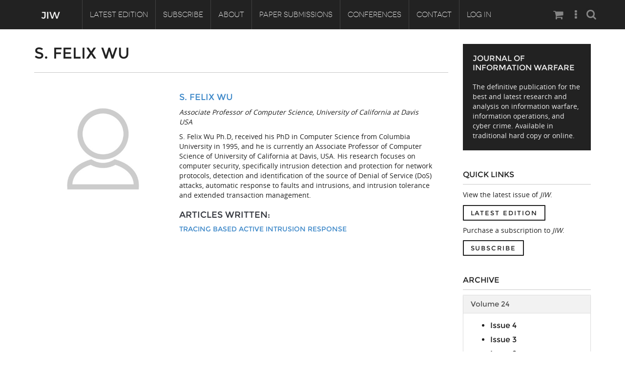

--- FILE ---
content_type: text/html; charset=utf-8
request_url: https://www.jinfowar.com/authors/s-felix-wu
body_size: 7697
content:
<!DOCTYPE html PUBLIC "-//W3C//DTD XHTML+RDFa 1.0//EN"
    "http://www.w3.org/MarkUp/DTD/xhtml-rdfa-1.dtd">
<html xmlns="http://www.w3.org/1999/xhtml" xml:lang="en" version="XHTML+RDFa 1.0" dir="ltr"
  xmlns:content="http://purl.org/rss/1.0/modules/content/"
  xmlns:dc="http://purl.org/dc/terms/"
  xmlns:foaf="http://xmlns.com/foaf/0.1/"
  xmlns:og="http://ogp.me/ns#"
  xmlns:rdfs="http://www.w3.org/2000/01/rdf-schema#"
  xmlns:sioc="http://rdfs.org/sioc/ns#"
  xmlns:sioct="http://rdfs.org/sioc/types#"
  xmlns:skos="http://www.w3.org/2004/02/skos/core#"
  xmlns:xsd="http://www.w3.org/2001/XMLSchema#">

    <head profile="http://www.w3.org/1999/xhtml/vocab">
        <meta http-equiv="Content-Type" content="text/html; charset=utf-8" />
<meta name="Generator" content="Drupal 7 (http://drupal.org)" />
<link rel="canonical" href="/authors/s-felix-wu" />
<link rel="shortlink" href="/node/119" />
<link rel="shortcut icon" href="https://www.jinfowar.com/sites/default/files/favicon.ico" type="image/vnd.microsoft.icon" />
<meta name="viewport" content="width=device-width, initial-scale=1, maximum-scale=1" />
        <title>S. Felix Wu | Journal of Information Warfare</title>
        <style type="text/css" media="all">
@import url("https://www.jinfowar.com/modules/system/system.base.css");
@import url("https://www.jinfowar.com/modules/system/system.menus.css");
@import url("https://www.jinfowar.com/modules/system/system.messages.css");
@import url("https://www.jinfowar.com/modules/system/system.theme.css");
</style>
<style type="text/css" media="all">
@import url("https://www.jinfowar.com/sites/all/modules/simplenews/simplenews.css");
@import url("https://www.jinfowar.com/modules/field/theme/field.css");
@import url("https://www.jinfowar.com/modules/node/node.css");
@import url("https://www.jinfowar.com/modules/search/search.css");
@import url("https://www.jinfowar.com/sites/all/modules/ubercart/uc_order/uc_order.css");
@import url("https://www.jinfowar.com/sites/all/modules/ubercart/uc_product/uc_product.css");
@import url("https://www.jinfowar.com/sites/all/modules/ubercart/uc_store/uc_store.css");
@import url("https://www.jinfowar.com/modules/user/user.css");
@import url("https://www.jinfowar.com/profiles/wilson/modules/views/css/views.css");
@import url("https://www.jinfowar.com/sites/all/modules/ckeditor/css/ckeditor.css");
@import url("https://www.jinfowar.com/sites/all/modules/media/modules/media_wysiwyg/css/media_wysiwyg.base.css");
</style>
<style type="text/css" media="all">
@import url("https://www.jinfowar.com/profiles/wilson/modules/ctools/css/ctools.css");
@import url("https://www.jinfowar.com/sites/all/modules/lightbox2/css/lightbox.css");
@import url("https://www.jinfowar.com/sites/all/libraries/isotope/jquery.isotope.css");
@import url("https://www.jinfowar.com/sites/all/modules/taxonomy_access/taxonomy_access.css");
@import url("https://www.jinfowar.com/sites/all/modules/custom/superhero_framework/modules/superhero_dropdown/css/superhero-dropdown.css");
</style>
<style type="text/css" media="all">
<!--/*--><![CDATA[/*><!--*/
#block-block-7 .animated{-webkit-animation-duration:3.00s;-moz-animation-duration:3.00s;-o-animation-duration:3.00s;animation-duration:3.00s;}
#block-views-blog-block-1 .animated{-webkit-animation-duration:3.00s;-moz-animation-duration:3.00s;-o-animation-duration:3.00s;animation-duration:3.00s;}
#block-block-27 .animated{-webkit-animation-duration:2.00s;-moz-animation-duration:2.00s;-o-animation-duration:2.00s;animation-duration:2.00s;}

/*]]>*/-->
</style>
<style type="text/css" media="all">
@import url("https://www.jinfowar.com/sites/all/modules/custom/superhero_framework/modules/superhero_block/css/block.css");
@import url("https://www.jinfowar.com/sites/all/themes/omnia/css/fix-admin.css");
@import url("https://www.jinfowar.com/sites/all/themes/superhero/vendor/bootstrap/css/bootstrap.min.css");
@import url("https://www.jinfowar.com/sites/all/themes/superhero/vendor/bootstrap/css/bootstrap-theme.min.css");
</style>
<style type="text/css" media="all">
@import url("https://www.jinfowar.com/sites/all/themes/superhero/vendor/font-awesome/css/font-awesome.min.css");
@import url("https://www.jinfowar.com/sites/all/themes/superhero/vendor/animate.css");
@import url("https://www.jinfowar.com/sites/all/themes/superhero/css/main.css");
@import url("https://www.jinfowar.com/sites/all/themes/omnia/css/style.css");
@import url("https://www.jinfowar.com/sites/all/themes/omnia/css/custom.css");
</style>
<style type="text/css" media="all">
@import url("https://www.jinfowar.com/sites/default/files/css/omnia-theme-preset1.css");
</style>
<style type="text/css" media="all">
<!--/*--><![CDATA[/*><!--*/
#contact-site-form .control-group.form-item-captcha-response .controls:before{display:none;}

/*]]>*/-->
</style>
        <script type="text/javascript" src="https://www.jinfowar.com/profiles/wilson/modules/jquery_update/replace/jquery/1.12/jquery.min.js?v=1.12.4"></script>
<script type="text/javascript" src="https://www.jinfowar.com/misc/jquery-extend-3.4.0.js?v=1.12.4"></script>
<script type="text/javascript" src="https://www.jinfowar.com/misc/jquery-html-prefilter-3.5.0-backport.js?v=1.12.4"></script>
<script type="text/javascript" src="https://www.jinfowar.com/misc/jquery.once.js?v=1.2"></script>
<script type="text/javascript" src="https://www.jinfowar.com/misc/drupal.js?t0oiqi"></script>
<script type="text/javascript" src="https://www.jinfowar.com/profiles/wilson/modules/jquery_update/js/jquery_browser.js?v=0.0.1"></script>
<script type="text/javascript" src="https://www.jinfowar.com/misc/form-single-submit.js?v=7.99"></script>
<script type="text/javascript" src="https://www.jinfowar.com/sites/all/modules/entityreference/js/entityreference.js?t0oiqi"></script>
<script type="text/javascript" src="https://www.jinfowar.com/sites/all/modules/lightbox2/js/lightbox.js?t0oiqi"></script>
<script type="text/javascript" src="https://www.jinfowar.com/sites/all/libraries/isotope/jquery.isotope.js?t0oiqi"></script>
<script type="text/javascript" src="https://www.jinfowar.com/sites/all/modules/custom/superhero_framework/modules/superhero_dropdown/js/superhero-dropdown.js?t0oiqi"></script>
<script type="text/javascript" src="https://www.jinfowar.com/sites/all/modules/google_analytics/googleanalytics.js?t0oiqi"></script>
<script type="text/javascript" src="https://www.googletagmanager.com/gtag/js?id=UA-134173903-4"></script>
<script type="text/javascript">
<!--//--><![CDATA[//><!--
window.dataLayer = window.dataLayer || [];function gtag(){dataLayer.push(arguments)};gtag("js", new Date());gtag("set", "developer_id.dMDhkMT", true);gtag("config", "UA-134173903-4", {"groups":"default","linker":{"domains":["www.jinfowar.com","jinfowar.com","jiw"]}});
//--><!]]>
</script>
<script type="text/javascript" src="https://www.jinfowar.com/sites/all/libraries/stellar.js/jquery.stellar.min.js?t0oiqi"></script>
<script type="text/javascript" src="https://www.jinfowar.com/sites/all/themes/superhero/js/smoothscroll.js?t0oiqi"></script>
<script type="text/javascript" src="https://www.jinfowar.com/sites/all/themes/superhero/vendor/bootstrap/js/bootstrap.min.js?t0oiqi"></script>
<script type="text/javascript" src="https://www.jinfowar.com/sites/all/themes/superhero/vendor/jquery.appear.js?t0oiqi"></script>
<script type="text/javascript" src="https://www.jinfowar.com/sites/all/themes/superhero/js/superhero.js?t0oiqi"></script>
<script type="text/javascript" src="https://www.jinfowar.com/sites/all/themes/superhero/js/superhero-sticky.js?t0oiqi"></script>
<script type="text/javascript" src="https://www.jinfowar.com/sites/all/themes/omnia/js/modernizr.js?t0oiqi"></script>
<script type="text/javascript" src="https://www.jinfowar.com/sites/all/themes/omnia/js/jquery.hoverdir.js?t0oiqi"></script>
<script type="text/javascript" src="https://www.jinfowar.com/sites/all/themes/omnia/js/omnia.js?t0oiqi"></script>
<script type="text/javascript">
<!--//--><![CDATA[//><!--
jQuery.extend(Drupal.settings, {"basePath":"\/","pathPrefix":"","setHasJsCookie":0,"ajaxPageState":{"theme":"omnia","theme_token":"5QQsLr_6Mj_uJvk42S42xLJoMH7CENNSq351C-Q3Bso","js":{"modules\/statistics\/statistics.js":1,"profiles\/wilson\/modules\/jquery_update\/replace\/jquery\/1.12\/jquery.min.js":1,"misc\/jquery-extend-3.4.0.js":1,"misc\/jquery-html-prefilter-3.5.0-backport.js":1,"misc\/jquery.once.js":1,"misc\/drupal.js":1,"profiles\/wilson\/modules\/jquery_update\/js\/jquery_browser.js":1,"misc\/form-single-submit.js":1,"sites\/all\/modules\/entityreference\/js\/entityreference.js":1,"sites\/all\/modules\/lightbox2\/js\/lightbox.js":1,"sites\/all\/libraries\/isotope\/jquery.isotope.js":1,"sites\/all\/modules\/custom\/superhero_framework\/modules\/superhero_dropdown\/js\/superhero-dropdown.js":1,"sites\/all\/modules\/google_analytics\/googleanalytics.js":1,"https:\/\/www.googletagmanager.com\/gtag\/js?id=UA-134173903-4":1,"0":1,"sites\/all\/libraries\/stellar.js\/jquery.stellar.min.js":1,"sites\/all\/themes\/superhero\/js\/smoothscroll.js":1,"sites\/all\/themes\/superhero\/vendor\/bootstrap\/js\/bootstrap.min.js":1,"sites\/all\/themes\/superhero\/vendor\/jquery.appear.js":1,"sites\/all\/themes\/superhero\/js\/superhero.js":1,"sites\/all\/themes\/superhero\/js\/superhero-sticky.js":1,"sites\/all\/themes\/omnia\/js\/modernizr.js":1,"sites\/all\/themes\/omnia\/js\/jquery.hoverdir.js":1,"sites\/all\/themes\/omnia\/js\/omnia.js":1},"css":{"modules\/system\/system.base.css":1,"modules\/system\/system.menus.css":1,"modules\/system\/system.messages.css":1,"modules\/system\/system.theme.css":1,"sites\/all\/modules\/simplenews\/simplenews.css":1,"modules\/field\/theme\/field.css":1,"modules\/node\/node.css":1,"modules\/search\/search.css":1,"sites\/all\/modules\/ubercart\/uc_order\/uc_order.css":1,"sites\/all\/modules\/ubercart\/uc_product\/uc_product.css":1,"sites\/all\/modules\/ubercart\/uc_store\/uc_store.css":1,"modules\/user\/user.css":1,"profiles\/wilson\/modules\/views\/css\/views.css":1,"sites\/all\/modules\/ckeditor\/css\/ckeditor.css":1,"sites\/all\/modules\/media\/modules\/media_wysiwyg\/css\/media_wysiwyg.base.css":1,"profiles\/wilson\/modules\/ctools\/css\/ctools.css":1,"sites\/all\/modules\/lightbox2\/css\/lightbox.css":1,"sites\/all\/libraries\/isotope\/jquery.isotope.css":1,"sites\/all\/modules\/taxonomy_access\/taxonomy_access.css":1,"sites\/all\/modules\/custom\/superhero_framework\/modules\/superhero_dropdown\/css\/superhero-dropdown.css":1,"1":1,"2":1,"3":1,"sites\/all\/modules\/custom\/superhero_framework\/modules\/superhero_block\/css\/block.css":1,"sites\/all\/themes\/omnia\/css\/fix-admin.css":1,"sites\/all\/themes\/superhero\/vendor\/bootstrap\/css\/bootstrap.min.css":1,"sites\/all\/themes\/superhero\/vendor\/bootstrap\/css\/bootstrap-theme.min.css":1,"sites\/all\/themes\/superhero\/vendor\/font-awesome\/css\/font-awesome.min.css":1,"sites\/all\/themes\/superhero\/vendor\/animate.css":1,"sites\/all\/themes\/superhero\/css\/main.css":1,"sites\/all\/themes\/omnia\/css\/style.css":1,"sites\/all\/themes\/omnia\/css\/custom.css":1,"public:\/\/css\/omnia-theme-preset1.css":1,"0":1}},"lightbox2":{"rtl":0,"file_path":"\/(\\w\\w\/)public:\/","default_image":"\/sites\/all\/modules\/lightbox2\/images\/brokenimage.jpg","border_size":10,"font_color":"000","box_color":"fff","top_position":"","overlay_opacity":"0.8","overlay_color":"000","disable_close_click":true,"resize_sequence":0,"resize_speed":400,"fade_in_speed":400,"slide_down_speed":600,"use_alt_layout":false,"disable_resize":false,"disable_zoom":false,"force_show_nav":false,"show_caption":true,"loop_items":false,"node_link_text":"View Image Details","node_link_target":false,"image_count":"Image !current of !total","video_count":"Video !current of !total","page_count":"Page !current of !total","lite_press_x_close":"press \u003Ca href=\u0022#\u0022 onclick=\u0022hideLightbox(); return FALSE;\u0022\u003E\u003Ckbd\u003Ex\u003C\/kbd\u003E\u003C\/a\u003E to close","download_link_text":"","enable_login":false,"enable_contact":false,"keys_close":"c x 27","keys_previous":"p 37","keys_next":"n 39","keys_zoom":"z","keys_play_pause":"32","display_image_size":"original","image_node_sizes":"()","trigger_lightbox_classes":"","trigger_lightbox_group_classes":"","trigger_slideshow_classes":"","trigger_lightframe_classes":"","trigger_lightframe_group_classes":"","custom_class_handler":0,"custom_trigger_classes":"","disable_for_gallery_lists":true,"disable_for_acidfree_gallery_lists":true,"enable_acidfree_videos":true,"slideshow_interval":5000,"slideshow_automatic_start":true,"slideshow_automatic_exit":true,"show_play_pause":true,"pause_on_next_click":false,"pause_on_previous_click":true,"loop_slides":false,"iframe_width":600,"iframe_height":400,"iframe_border":1,"enable_video":false,"useragent":"Mozilla\/5.0 (Macintosh; Intel Mac OS X 10_15_7) AppleWebKit\/537.36 (KHTML, like Gecko) Chrome\/131.0.0.0 Safari\/537.36; ClaudeBot\/1.0; +claudebot@anthropic.com)"},"googleanalytics":{"account":["UA-134173903-4"],"trackOutbound":1,"trackMailto":1,"trackDownload":1,"trackDownloadExtensions":"7z|aac|arc|arj|asf|asx|avi|bin|csv|doc(x|m)?|dot(x|m)?|exe|flv|gif|gz|gzip|hqx|jar|jpe?g|js|mp(2|3|4|e?g)|mov(ie)?|msi|msp|pdf|phps|png|ppt(x|m)?|pot(x|m)?|pps(x|m)?|ppam|sld(x|m)?|thmx|qtm?|ra(m|r)?|sea|sit|tar|tgz|torrent|txt|wav|wma|wmv|wpd|xls(x|m|b)?|xlt(x|m)|xlam|xml|z|zip","trackDomainMode":2,"trackCrossDomains":["www.jinfowar.com","jinfowar.com","jiw"]},"urlIsAjaxTrusted":{"\/authors\/s-felix-wu":true},"statistics":{"data":{"nid":"119"},"url":"\/modules\/statistics\/statistics.php"}});
//--><!]]>
</script>
    </head>
    <body class="html not-front not-logged-in no-sidebars page-node page-node- page-node-119 node-type-authors wide ltr" >
        <div class="body-innerwrapper">
            <div id="skip-link">
                <a href="#main-content" class="element-invisible element-focusable">Skip to main content</a>
            </div>
                        <div  class="body">
   <section  id="section-header" class="section section-header superhero-sticky">
		<div class="container">
		<div class="row">
			<div class="region region-logo col-xs-12 col-sm-12 col-md-1 col-lg-1">
		<div class="site-logo clearfix">
		<a href="/" rel="home"><img src="https://www.jinfowar.com/sites/default/files/jiw-logo-bigger.png" id="logo"/></a>	</div>
		</div>
<div class="region region-menu col-xs-12 col-sm-9 col-md-9 col-lg-9">
         
	<div id="block-superhero-dropdown-superhero-dropdown-block-1" class="block block-superhero-dropdown">
	
	<div class="block-contents " >
	  		  	
	  <div class="content sh-block-content">
	    <a data-target=".nav-collapse" data-toggle="collapse" href="#" class="hidden-lg hidden-md superhero-mobile-menu-toggle .btn .btn-default">
    <i class="fa fa-align-justify"></i>
</a>
<div class="superhero-dropdown">
<ul class="menu"><li class="first leaf"><a href="/journal-issue/volume-24-issue-4" title="">Latest Edition</a></li>
<li class="leaf"><a href="/subscribe">Subscribe</a></li>
<li class="expanded"><a href="/about" title="The Journal of Information Warfare was created to provide a forum for academics and practitioners in the broad discipline of information warfare and operations.">About</a><ul class="menu"><li class="first last leaf"><a href="/advisory-board">Masthead</a></li>
</ul></li>
<li class="expanded"><a href="/content/paper-submissions">Paper Submissions</a><ul class="menu"><li class="first leaf"><a href="/jiw-scope">Journal Scope</a></li>
<li class="leaf"><a href="/authors-responsibilities">Authors&#039; Responsibilities</a></li>
<li class="last leaf"><a href="/review-process">Review Process</a></li>
</ul></li>
<li class="leaf"><a href="/conferences">Conferences</a></li>
<li class="leaf"><a href="/contact" title="">Contact</a></li>
<li class="last leaf"><a href="/user" title="">Log In</a></li>
</ul></div>	  </div>
	</div>
	<div style="clear:both" class="clear-fix"></div>
</div>
</div>
<div class="region region-social-top col-xs-12 col-sm-2 col-md-2 col-lg-2">
	<div id="block-search-form" class="block block-search seach-top">
	
	<div class="block-contents " >
	  		  	
	  <div class="content sh-block-content">
	    <form action="/authors/s-felix-wu" method="post" id="search-block-form" accept-charset="UTF-8"><div><div class="container-inline">
      <h2 class="element-invisible">Search form</h2>
    <div class="control-group form-type-textfield form-item-search-block-form form-item">
  <label class="element-invisible control-label" for="edit-search-block-form--2">Search </label>
<div class="controls"> <input title="Enter the terms you wish to search for." type="text" id="edit-search-block-form--2" name="search_block_form" value="" size="15" maxlength="128" class="form-text" />
</div></div>
<div class="form-actions form-wrapper" id="edit-actions"><button class="btn btn-primary form-submit" id="edit-submit" name="op" value="Search" type="submit">Search</button>
</div><input type="hidden" name="form_build_id" value="form-elMKoCcd5MZK4OaWo7sYaAiDle6CdVP5B_r5Viw6M0k" />
<input type="hidden" name="form_id" value="search_block_form" />
</div>
</div></form>	  </div>
	</div>
	<div style="clear:both" class="clear-fix"></div>
</div>
<div id="block-block-88" class="block block-block social-top hidden-xs hidden-sm">
	
	<div class="block-contents " >
	  		  	
	  <div class="content sh-block-content">
	    <ul class="socialTops">
<li><span><a href="/cart"><i class="fa fa-shopping-cart"><span></span></i></a></span></li>
<li><span><a href="#"><i class="fa fa-ellipsis-v"><span></span></i></a></span></li>
</ul>
	  </div>
	</div>
	<div style="clear:both" class="clear-fix"></div>
</div>
</div>
		</div>
	</div>
</section><section  id="section-content" class="section section-content">
		<div class="container">
		<div class="row">
			<div class="region region-content col-sm-9 col-md-9 col-lg-9">
	<a id="main-content"></a>
            <h2 class="title" id="page-title">S. Felix Wu</h2>
                		<div id="block-system-main" class="block block-system">
	
	<div class="block-contents " >
	  		  	
	  <div class="content sh-block-content">
	    <div id="node-119" class="consilium-team-detail node node-authors clearfix" about="/authors/s-felix-wu" typeof="sioc:Item foaf:Document">
    <div class="slide-item-wrap">
        <div class="col-xs-12 col-sm-4 col-md-4 col-lg-4 slide-item-image clearfix">
            <div class="field field-name-field-image field-type-image field-label-hidden">
    <div class="field-items">
          <div class="field-item even"><img typeof="foaf:Image" src="https://www.jinfowar.com/sites/default/files/default_images/placeholder-user-photo.jpg" width="401" height="401" alt="" /></div>
      </div>
</div>
            <i class="circle-border"></i>
        </div>
        <div class="col-xs-12 col-sm-8 col-md-8 col-lg-8 slide-item-desc-warp">
            <div class="slide-inner">
                <div class="slide-item-title clearfix">
                    <h4 style="text-transform: uppercase;"><a href="/authors/s-felix-wu">S. Felix Wu</a></h4>
                </div>

                <div class="slide-item-desc">
                    <div class="field field-name-body field-type-text-with-summary field-label-hidden">
    <div class="field-items">
          <div class="field-item even" property="content:encoded"><p><em>Associate Professor of Computer Science, University of California at Davis<br />
USA</em></p>
<p>S. Felix Wu Ph.D, received his PhD in Computer Science from Columbia University in 1995, and he is currently an Associate Professor of Computer Science of University of California at Davis, USA. His research focuses on computer security, specifically intrusion detection and protection for network protocols, detection and identification of the source of Denial of Service (DoS) attacks, automatic response to faults and intrusions, and intrusion tolerance and extended transaction management.</p>
</div>
      </div>
</div>
                </div>

                <div class="user-social">
                                    </div>

                <div id="author-spacing" class="slide-item-title clearfix">
		    <h4>ARTICLES WRITTEN:</h4>
                    <h5 style="text-transform: uppercase;"><div class="field field-name-field-written field-type-entityreference field-label-hidden">
    <div class="field-items">
          <div class="field-item even"><a href="/journal/volume-1-issue-1/tracing-based-active-intrusion-response">Tracing Based Active Intrusion Response</a></div>
      </div>
</div>
</h5>
                </div>


            </div>
        </div>
    </div>
</div>
	  </div>
	</div>
	<div style="clear:both" class="clear-fix"></div>
</div>
</div><div class="region region-sidebar-second col-xs-12 col-sm-3 col-md-3 col-lg-3">
	<div id="block-block-11" class="block block-block style3">
	
	<div class="block-contents " >
	  	            <h3 class="block-title" ><span>Journal of Information Warfare</span></h3>
		  	
	  <div class="content sh-block-content">
	    <p>The definitive publication for the best and latest research and analysis on information warfare, information operations, and cyber crime. Available in traditional hard copy or online.</p>
	  </div>
	</div>
	<div style="clear:both" class="clear-fix"></div>
</div>
<div id="block-block-92" class="block block-block style2">
	
	<div class="block-contents " >
	  	            <h3 class="block-title" ><span>Quick Links</span></h3>
		  	
	  <div class="content sh-block-content">
	    <p><span style="line-height: 1.6em;">View the latest issue of <em>JIW</em>.</span></p>
<p><a class="btn btn-default" href="/journal-issue/volume-24-issue-4" style="font-size: 13px;">Latest Edition</a></p>
<p>Purchase a subscription to <em>JIW</em>.</p>
<p><a class="btn btn-default" href="/subscribe/" style="font-size: 13px;">Subscribe</a></p>
	  </div>
	</div>
	<div style="clear:both" class="clear-fix"></div>
</div>
<div id="block-block-95" class="block block-block style2">
	
	<div class="block-contents " >
	  	            <h3 class="block-title" ><span>Archive</span></h3>
		  	
	  <div class="content sh-block-content">
	    <div id="spaccordion" class="panel-group">
<div class="panel panel-default">
<div class="panel-heading">
<h4 class="panel-title"><a data-toggle="collapse" data-parent="#spaccordion" href="#spcollapse"><span>Volume 24</span></a></h4>
</div>
<div id="spcollapse" class="panel-collapse collapse in">
<div class="panel-body">
<ul>
<li>
<h4 class="panel-title"><a href="/journal-issue/volume-24-issue-4">Issue 4</a></h4>
</li>
</ul>
<ul>
<li>
<h4 class="panel-title"><a href="/journal-issue/volume-24-issue-3">Issue 3</a></h4>
</li>
</ul>
<ul>
<li>
<h4 class="panel-title"><a href="/journal-issue/volume-24-issue-2">Issue 2</a></h4>
</li>
</ul>
<ul>
<li>
<h4 class="panel-title"><a href="/journal-issue/volume-24-issue-1">Issue 1</a></h4>
</li>
</ul>
</div>
</div>
</div>
<div class="panel panel-default">
<div class="panel-heading">
<h4 class="panel-title"><a data-toggle="collapse" data-parent="#spaccordion" href="#spcollapse--2"><span>Volume 23</span></a></h4>
</div>
<div id="spcollapse--2" class="panel-collapse collapse">
<div class="panel-body">
<ul>
<li>
<h4 class="panel-title"><a href="/journal-issue/volume-23-issue-4">Issue 4</a></h4>
</li>
<li>
<h4 class="panel-title"><a href="/journal-issue/volume-23-issue-3">Issue 3</a></h4>
</li>
<li>
<h4 class="panel-title"><a href="/journal-issue/volume-23-issue-2">Issue 2</a></h4>
</li>
<li>
<h4 class="panel-title"><a href="/journal-issue/volume-23-issue-1">Issue 1</a></h4>
</li>
</ul>
</div>
</div>
</div>
<div class="panel panel-default">
<div class="panel-heading">
<h4 class="panel-title"><a data-toggle="collapse" data-parent="#spaccordion" href="#spcollapse--3"><span>Volume 22</span></a></h4>
</div>
<div id="spcollapse--3" class="panel-collapse collapse">
<div class="panel-body">
<ul class="unstyled" style="color: rgb(0, 0, 0);">
<li>
<h4 class="panel-title"><a href="/journal-issue/volume-22-issue-4">Issue 4</a></h4>
</li>
<li>
<h4 class="panel-title"><a href="/journal-issue/volume-22-issue-3">Issue 3</a></h4>
</li>
<li>
<h4 class="panel-title"><a href="/journal-issue/volume-22-issue-2">Issue 2</a></h4>
</li>
<li>
<h4 class="panel-title"><a href="/journal-issue/volume-22-issue-1">Issue 1</a></h4>
</li>
</ul>
</div>
</div>
</div>
<div class="panel panel-default">
<div class="panel-heading">
<h4 class="panel-title"><a data-toggle="collapse" data-parent="#spaccordion" href="#spcollapse--4"><span>Volume 21</span></a></h4>
</div>
<div id="spcollapse--4" class="panel-collapse collapse">
<div class="panel-body">
<ul class="unstyled" style="color: rgb(0, 0, 0);">
<li>
<h4 class="panel-title"><a href="/journal-issue/volume-21-issue-4">Issue 4</a></h4>
</li>
<li>
<h4 class="panel-title"><a href="/journal-issue/volume-21-issue-3">Issue 3</a></h4>
</li>
<li>
<h4 class="panel-title"><a href="/journal-issue/volume-21-issue-2">Issue 2</a></h4>
</li>
<li>
<h4 class="panel-title"><a href="/journal-issue/volume-21-issue-1">Issue 1</a></h4>
</li>
</ul>
</div>
</div>
</div>
<div class="panel panel-default">
<div class="panel-heading">
<h4 class="panel-title"><a data-toggle="collapse" data-parent="#spaccordion" href="#spcollapse--5"><span>Volume 20</span></a></h4>
</div>
<div id="spcollapse--5" class="panel-collapse collapse">
<div class="panel-body">
<ul class="unstyled" style="color: rgb(0, 0, 0);">
<li>
<h4 class="panel-title"><a href="/journal-issue/volume-20-issue-4">Issue 4</a></h4>
</li>
<li>
<h4 class="panel-title"><a href="/journal-issue/volume-20-issue-3">Issue 3</a></h4>
</li>
<li>
<h4 class="panel-title"><a href="/journal-issue/volume-20-issue-2">Issue 2</a></h4>
</li>
<li>
<h4 class="panel-title"><a href="/journal-issue/volume-20-issue-1">Issue 1</a></h4>
</li>
</ul>
</div>
</div>
</div>
<div class="panel panel-default">
<div class="panel-heading">
<h4 class="panel-title"><a data-toggle="collapse" data-parent="#spaccordion" href="#spcollapse--6"><span>Volume 19</span></a></h4>
</div>
<div id="spcollapse--6" class="panel-collapse collapse">
<div class="panel-body">
<ul class="unstyled" style="color: #000000;">
<li>
<h4 class="panel-title" style="font-size: 13px;"><a href="/journal-issue/volume-19-issue-4">Issue 4</a></h4>
</li>
<li>
<h4 class="panel-title" style="font-size: 13px;"><a href="/journal-issue/volume-19-issue-3">Issue 3</a></h4>
</li>
<li>
<h4 class="panel-title" style="font-size: 13px;"><a href="/journal-issue/volume-19-issue-2">Issue 2</a></h4>
</li>
<li>
<h4 class="panel-title" style="font-size: 13px;"><a href="/journal-issue/volume-19-issue-1">Issue 1</a></h4>
</li>
</ul>
</div>
</div>
</div>
<div class="panel panel-default">
<div class="panel-heading">
<h4 class="panel-title"><a data-toggle="collapse" data-parent="#spaccordion" href="#spcollapse--7"><span>Volume 18</span></a></h4>
</div>
<div id="spcollapse--7" class="panel-collapse collapse">
<div class="panel-body">
<ul class="unstyled" style="color: #000000;">
<li>
<h4 class="panel-title" style="font-size: 13px;"><a href="/journal-issue/volume-18-issue-4">Issue 4</a></h4>
</li>
<li>
<h4 class="panel-title" style="font-size: 13px;"><a href="/journal-issue/volume-18-issue-3">Issue 3</a></h4>
</li>
<li>
<h4 class="panel-title" style="font-size: 13px;"><a href="/journal-issue/volume-18-issue-2">Issue 2</a></h4>
</li>
<li>
<h4 class="panel-title" style="font-size: 13px;"><a href="/journal-issue/volume-18-issue-1">Issue 1</a></h4>
</li>
</ul>
</div>
</div>
</div>
<div class="panel panel-default">
<div class="panel-heading">
<h4 class="panel-title"><a data-toggle="collapse" data-parent="#spaccordion" href="#spcollapse--8"><span>Volume 17</span></a></h4>
</div>
<div id="spcollapse--8" class="panel-collapse collapse">
<div class="panel-body">
<ul class="unstyled" style="color: #000000;">
<li>
<h4 class="panel-title" style="font-size: 13px;"><a href="/journal-issue/volume-17-issue-4">Issue 4</a></h4>
</li>
<li>
<h4 class="panel-title" style="font-size: 13px;"><a href="/journal-issue/volume-17-issue-3">Issue 3</a></h4>
</li>
<li>
<h4 class="panel-title" style="font-size: 13px;"><a href="/journal-issue/volume-17-issue-2">Issue 2</a></h4>
</li>
<li>
<h4 class="panel-title" style="font-size: 13px;"><a href="/journal-issue/volume-17-issue-1">Issue 1</a></h4>
</li>
</ul>
</div>
</div>
</div>
<div class="panel panel-default">
<div class="panel-heading">
<h4 class="panel-title"><a data-toggle="collapse" data-parent="#spaccordion" href="#spcollapse--9"><span>Volume 16</span></a></h4>
</div>
<div id="spcollapse--9" class="panel-collapse collapse">
<div class="panel-body">
<ul class="unstyled" style="color: #000000;">
<li>
<h4 class="panel-title" style="font-size: 13px;"><a href="/journal-issue/volume-16-issue-4">Issue 4</a></h4>
</li>
<li>
<h4 class="panel-title" style="font-size: 13px;"><a href="/journal-issue/volume-16-issue-3">Issue 3</a></h4>
</li>
<li>
<h4 class="panel-title" style="font-size: 13px;"><a href="/journal-issue/volume-16-issue-2">Issue 2</a></h4>
</li>
<li>
<h4 class="panel-title" style="font-size: 13px;"><a href="/journal-issue/volume-16-issue-1">Issue 1</a></h4>
</li>
</ul>
</div>
</div>
</div>
<div class="panel panel-default">
<div class="panel-heading">
<h4 class="panel-title"><a data-toggle="collapse" data-parent="#spaccordion" href="#spcollapse--10"><span>Volume 15</span></a></h4>
</div>
<div id="spcollapse--10" class="panel-collapse collapse">
<div class="panel-body">
<ul class="unstyled" style="color: #000000;">
<li>
<h4 class="panel-title" style="font-size: 13px;"><a href="/journal-issue/volume-15-issue-4">Issue 4</a></h4>
</li>
<li>
<h4 class="panel-title" style="font-size: 13px;"><a href="/journal-issue/volume-15-issue-3">Issue 3</a></h4>
</li>
<li>
<h4 class="panel-title" style="font-size: 13px;"><a href="/journal-issue/volume-15-issue-2">Issue 2</a></h4>
</li>
<li>
<h4 class="panel-title" style="font-size: 13px;"><a href="/journal-issue/volume-15-issue-1">Issue 1</a></h4>
</li>
</ul>
<p><span style="line-height: 1.6em;"></span></p></div>
</div>
</div>
<div class="panel panel-default">
<div class="panel-heading">
<h4 class="panel-title"><a data-toggle="collapse" data-parent="#spaccordion" href="#spcollapse--11"><span>Volume 14</span></a></h4>
</div>
<div id="spcollapse--11" class="panel-collapse collapse">
<div class="panel-body">
<ul class="unstyled" style="color: #000000;">
<li>
<h4 class="panel-title" style="font-size: 13px;"><a href="/journal-issue/volume-14-issue-4">Issue 4</a></h4>
</li>
<li>
<h4 class="panel-title" style="font-size: 13px;"><a href="/journal-issue/volume-14-issue-3">Issue 3</a></h4>
</li>
<li>
<h4 class="panel-title" style="font-size: 13px;"><a href="/journal-issue/volume-14-issue-2">Issue 2</a></h4>
</li>
<li>
<h4 class="panel-title" style="font-size: 13px;"><a href="/journal-issue/volume-14-issue-1">Issue 1</a></h4>
</li>
</ul>
</div>
</div>
</div>
<div class="panel panel-default">
<div class="panel-heading">
<h4 class="panel-title"><a data-toggle="collapse" data-parent="#spaccordion" href="#spcollapse--12"><span>Volume 13</span></a></h4>
</div>
<div id="spcollapse--12" class="panel-collapse collapse">
<div class="panel-body">
<ul class="unstyled" style="color: #000000;">
<li>
<h4 class="panel-title" style="font-size: 13px;"><a href="/journal-issue/volume-13-issue-4">Issue 4</a></h4>
</li>
<li>
<h4 class="panel-title" style="font-size: 13px;"><a href="/journal-issue/volume-13-issue-3">Issue 3</a></h4>
</li>
<li>
<h4 class="panel-title" style="font-size: 13px;"><a href="/journal-issue/volume-13-issue-2">Issue 2</a></h4>
</li>
<li>
<h4 class="panel-title" style="font-size: 13px;"><a href="/journal-issue/volume-13-issue-1">Issue 1</a></h4>
</li>
</ul>
</div>
</div>
</div>
<div class="panel panel-default">
<div class="panel-heading">
<h4 class="panel-title"><a data-toggle="collapse" data-parent="#spaccordion" href="#spcollapse--13"><span>Volume 12</span></a></h4>
</div>
<div id="spcollapse--13" class="panel-collapse collapse">
<div class="panel-body">
<ul class="unstyled" style="color: #000000;">
<li>
<h4 class="panel-title" style="font-size: 13px;"><a href="/journal-issue/volume-12-issue-3">Issue 3</a></h4>
</li>
<li>
<h4 class="panel-title" style="font-size: 13px;"><a href="/journal-issue/volume-12-issue-2">Issue 2</a></h4>
</li>
<li>
<h4 class="panel-title" style="font-size: 13px;"><a href="/journal-issue/volume-12-issue-1">Issue 1</a></h4>
</li>
</ul>
</div>
</div>
</div>
<div class="panel panel-default">
<div class="panel-heading">
<h4 class="panel-title"><a data-toggle="collapse" data-parent="#spaccordion" href="#spcollapse--14"><span>Volume 11</span></a></h4>
</div>
<div id="spcollapse--14" class="panel-collapse collapse">
<div class="panel-body">
<ul class="unstyled" style="color: #000000;">
<li>
<h4 class="panel-title" style="font-size: 13px;"><a href="/journal-issue/volume-11-issue-3">Issue 3</a></h4>
</li>
<li>
<h4 class="panel-title" style="font-size: 13px;"><a href="/journal-issue/volume-11-issue-2">Issue 2</a></h4>
</li>
<li>
<h4 class="panel-title" style="font-size: 13px;"><a href="/journal-issue/volume-11-issue-1">Issue 1</a></h4>
</li>
</ul>
</div>
</div>
</div>
<div class="panel panel-default">
<div class="panel-heading">
<h4 class="panel-title"><a data-toggle="collapse" data-parent="#spaccordion" href="#spcollapse--15"><span>Volume 10</span></a></h4>
</div>
<div id="spcollapse--15" class="panel-collapse collapse">
<div class="panel-body">
<ul class="unstyled" style="color: #000000;">
<li>
<h4 class="panel-title" style="font-size: 13px;"><a href="/journal-issue/volume-10-issue-3">Issue 3</a></h4>
</li>
<li>
<h4 class="panel-title" style="font-size: 13px;"><a href="/journal-issue/volume-10-issue-2">Issue 2</a></h4>
</li>
<li>
<h4 class="panel-title" style="font-size: 13px;"><a href="/journal-issue/volume-10-issue-1">Issue 1</a></h4>
</li>
</ul>
</div>
</div>
</div>
<div class="panel panel-default">
<div class="panel-heading">
<h4 class="panel-title"><a data-toggle="collapse" data-parent="#spaccordion" href="#spcollapse--16"><span>Volume 9</span></a></h4>
</div>
<div id="spcollapse--16" class="panel-collapse collapse">
<div class="panel-body">
<ul class="unstyled" style="color: #000000;">
<li>
<h4 class="panel-title" style="font-size: 13px;"><a href="/journal-issue/volume-9-issue-3">Issue 3</a></h4>
</li>
<li>
<h4 class="panel-title" style="font-size: 13px;"><a href="/journal-issue/volume-9-issue-2">Issue 2</a></h4>
</li>
<li>
<h4 class="panel-title" style="font-size: 13px;"><a href="/journal-issue/volume-9-issue-1">Issue 1</a></h4>
</li>
</ul>
</div>
</div>
</div>
<div class="panel panel-default">
<div class="panel-heading">
<h4 class="panel-title"><a data-toggle="collapse" data-parent="#spaccordion" href="#spcollapse--17"><span>Volume 8</span></a></h4>
</div>
<div id="spcollapse--17" class="panel-collapse collapse">
<div class="panel-body">
<ul class="unstyled" style="color: #000000;">
<li>
<h4 class="panel-title" style="font-size: 13px;"><a href="/journal-issue/volume-8-issue-3">Issue 3</a></h4>
</li>
<li>
<h4 class="panel-title" style="font-size: 13px;"><a href="/journal-issue/volume-8-issue-2">Issue 2</a></h4>
</li>
<li>
<h4 class="panel-title" style="font-size: 13px;"><a href="/journal-issue/volume-8-issue-1">Issue 1</a></h4>
</li>
</ul>
</div>
</div>
</div>
<div class="panel panel-default">
<div class="panel-heading">
<h4 class="panel-title"><a data-toggle="collapse" data-parent="#spaccordion" href="#spcollapse--18"><span>Volume 7</span></a></h4>
</div>
<div id="spcollapse--18" class="panel-collapse collapse">
<div class="panel-body">
<ul class="unstyled" style="color: #000000;">
<li>
<h4 class="panel-title" style="font-size: 13px;"><a href="/journal-issue/volume-7-issue-3">Issue 3</a></h4>
</li>
<li>
<h4 class="panel-title" style="font-size: 13px;"><a href="/journal-issue/volume-7-issue-2">Issue 2</a></h4>
</li>
<li>
<h4 class="panel-title" style="font-size: 13px;"><a href="/journal-issue/volume-7-issue-1">Issue 1</a></h4>
</li>
</ul>
</div>
</div>
</div>
<div class="panel panel-default">
<div class="panel-heading">
<h4 class="panel-title"><a data-toggle="collapse" data-parent="#spaccordion" href="#spcollapse--19"><span>Volume 6</span></a></h4>
</div>
<div id="spcollapse--19" class="panel-collapse collapse">
<div class="panel-body">
<ul class="unstyled" style="color: #000000;">
<li>
<h4 class="panel-title" style="font-size: 13px;"><a href="/journal-issue/volume-6-issue-3">Issue 3</a></h4>
</li>
<li>
<h4 class="panel-title" style="font-size: 13px;"><a href="/journal-issue/volume-6-issue-2">Issue 2</a></h4>
</li>
<li>
<h4 class="panel-title" style="font-size: 13px;"><a href="/journal-issue/volume-6-issue-1">Issue 1</a></h4>
</li>
</ul>
</div>
</div>
</div>
<div class="panel panel-default">
<div class="panel-heading">
<h4 class="panel-title"><a data-toggle="collapse" data-parent="#spaccordion" href="#spcollapse--20"><span>Volume 5</span></a></h4>
</div>
<div id="spcollapse--20" class="panel-collapse collapse">
<div class="panel-body">
<ul class="unstyled" style="color: #000000;">
<li>
<h4 class="panel-title" style="font-size: 13px;"><a href="/journal-issue/volume-5-issue-3">Issue 3</a></h4>
</li>
<li>
<h4 class="panel-title" style="font-size: 13px;"><a href="/journal-issue/volume-5-issue-2">Issue 2</a></h4>
</li>
<li>
<h4 class="panel-title" style="font-size: 13px;"><a href="/journal-issue/volume-5-issue-1">Issue 1</a></h4>
</li>
</ul>
</div>
</div>
</div>
<div class="panel panel-default">
<div class="panel-heading">
<h4 class="panel-title"><a data-toggle="collapse" data-parent="#spaccordion" href="#spcollapse--21"><span>Volume 4</span></a></h4>
</div>
<div id="spcollapse--21" class="panel-collapse collapse">
<div class="panel-body">
<ul class="unstyled" style="color: #000000;">
<li>
<h4 class="panel-title" style="font-size: 13px;"><a href="/journal-issue/volume-4-issue-3">Issue 3</a></h4>
</li>
<li>
<h4 class="panel-title" style="font-size: 13px;"><a href="/journal-issue/volume-4-issue-2">Issue 2</a></h4>
</li>
<li>
<h4 class="panel-title" style="font-size: 13px;"><a href="/journal-issue/volume-4-issue-1">Issue 1</a></h4>
</li>
</ul>
</div>
</div>
</div>
<div class="panel panel-default">
<div class="panel-heading">
<h4 class="panel-title"><a data-toggle="collapse" data-parent="#spaccordion" href="#spcollapse--22"><span>Volume 3</span></a></h4>
</div>
<div id="spcollapse--22" class="panel-collapse collapse">
<div class="panel-body">
<ul class="unstyled" style="color: #000000;">
<li>
<h4 class="panel-title" style="font-size: 13px;"><a href="/journal-issue/volume-3-issue-3">Issue 3</a></h4>
</li>
<li>
<h4 class="panel-title" style="font-size: 13px;"><a href="/journal-issue/volume-3-issue-2">Issue 2</a></h4>
</li>
<li>
<h4 class="panel-title" style="font-size: 13px;"><a href="/journal-issue/volume-3-issue-1">Issue 1</a></h4>
</li>
</ul>
</div>
</div>
</div>
<div class="panel panel-default">
<div class="panel-heading">
<h4 class="panel-title"><a data-toggle="collapse" data-parent="#spaccordion" href="#spcollapse--23"><span>Volume 2</span></a></h4>
</div>
<div id="spcollapse--23" class="panel-collapse collapse">
<div class="panel-body">
<ul class="unstyled" style="color: #000000;">
<li>
<h4 class="panel-title" style="font-size: 13px;"><a href="/journal-issue/volume-2-issue-3">Issue 3</a></h4>
</li>
<li>
<h4 class="panel-title" style="font-size: 13px;"><a href="/journal-issue/volume-2-issue-2">Issue 2</a></h4>
</li>
<li>
<h4 class="panel-title" style="font-size: 13px;"><a href="/journal-issue/volume-2-issue-1">Issue 1</a></h4>
</li>
</ul>
</div>
</div>
</div>
<div class="panel panel-default">
<div class="panel-heading">
<h4 class="panel-title"><a data-toggle="collapse" data-parent="#spaccordion" href="#spcollapse--24"><span>Volume 1</span></a></h4>
</div>
<div id="spcollapse--24" class="panel-collapse collapse">
<div class="panel-body">
<ul class="unstyled" style="color: #000000;">
<li>
<h4 class="panel-title" style="font-size: 13px;"><a href="/journal-issue/volume-1-issue-3">Issue 3</a></h4>
</li>
<li>
<h4 class="panel-title" style="font-size: 13px;"><a href="/journal-issue/volume-1-issue-2">Issue 2</a></h4>
</li>
<li>
<h4 class="panel-title" style="font-size: 13px;"><a href="/journal-issue/volume-1-issue-1">Issue 1</a></h4>
</li>
</ul>
</div>
</div>
</div>
</div>
<p> </p>
	  </div>
	</div>
	<div style="clear:both" class="clear-fix"></div>
</div>
</div>
		</div>
	</div>
</section><section  id="section-bottom" class="section section-bottom">
		<div class="container">
		<div class="row">
			<div class="region region-bottom-first col-xs-12 col-sm-3 col-md-3 col-lg-3">
	<div id="block-block-7" class="block block-block superhero-block">
	
	<div class="block-contents " data-appear-animation="fadeInLeft">
	  		  	
	  <div class="content sh-block-content">
	    <p><img alt="Quill Logo" src="/sites/default/files/quill-logo-twoline.png" /></p>
<p>The definitive publication for the best and latest research and analysis on information warfare, information operations, and cyber crime. Available in traditional hard copy or online.</p>
<p><a class="btn btn-trans-white" href="/subscribe">SUBSCRIBE NOW</a></p>
	  </div>
	</div>
	<div style="clear:both" class="clear-fix"></div>
</div>
</div>
<div class="region region-bottom-second col-xs-12 col-sm-3 col-md-3 col-lg-3">
	<div id="block-views-blog-block-1" class="block block-views superhero-block">
	
	<div class="block-contents " data-appear-animation="fadeInRight">
	  	            <h3 class="block-title" >Latest</h3>
		  	
	  <div class="content sh-block-content">
	    <div class="view view-blog view-id-blog view-display-id-block_1 view-dom-id-a302998761d3f9f87296aa55426fea7a">
        
  
  
      <div class="view-content">
        <div class="views-row views-row-1 views-row-odd views-row-first">
      
  <div class="views-field views-field-title">        <span class="field-content"><a href="/journal/volume-24-issue-4/book-review-terrorism-cyberspace-next-generation">Book Review on Terrorism in Cyberspace: The Next Generation</a></span>  </div>  
  <div class="views-field views-field-created">        <span class="field-content">October 27, 2025</span>  </div>  </div>
  <div class="views-row views-row-2 views-row-even">
      
  <div class="views-field views-field-title">        <span class="field-content"><a href="/journal/volume-24-issue-4/volume-24-issue-4-editorial">Volume 24, Issue 4 Editorial</a></span>  </div>  
  <div class="views-field views-field-created">        <span class="field-content">October 27, 2025</span>  </div>  </div>
  <div class="views-row views-row-3 views-row-odd views-row-last">
      
  <div class="views-field views-field-title">        <span class="field-content"><a href="/journal/volume-24-issue-4/complex-voter-id-algorithm-ohio-counties-reveals-potential-covert-data-classification">Complex Voter ID Algorithm in Ohio Counties Reveals Potential for Covert Data Classification</a></span>  </div>  
  <div class="views-field views-field-created">        <span class="field-content">October 27, 2025</span>  </div>  </div>
    </div>
  
  
  
  
  
  
</div>	  </div>
	</div>
	<div style="clear:both" class="clear-fix"></div>
</div>
</div>
<div class="region region-bottom-third col-xs-12 col-sm-3 col-md-3 col-lg-3">
	<div id="block-block-27" class="block block-block gettouch superhero-block">
	
	<div class="block-contents " data-appear-animation="fadeInUp">
	  	            <h3 class="block-title" >Get in touch</h3>
		  	
	  <div class="content sh-block-content">
	    <p><i class="fa fa-home"></i><span>Registered Agent and Mailing Address</span></p>
<ul style="list-style-type:none">
<li><em>Journal of Information Warfare</em></li>
<li> ArmisteadTEC</li>
<li>Dr Leigh Armistead, President</li>
<li>1624 Wakefield Drive</li>
<li>Virginia Beach, VA 23455 </li>
</ul>
<p><i class="fa fa-phone"></i><span> <span style="font-size: 14px;">757.510</span>.4574</span></p>
<p><i class="fa fa-envelope"></i><span> <a href="mailto:JIW@ArmisteadTec.com">JIW@ArmisteadTec.com</a></span></p>
	  </div>
	</div>
	<div style="clear:both" class="clear-fix"></div>
</div>
</div>
		</div>
	</div>
</section><section  id="section-footer" class="section section-footer">
		<div class="container">
		<div class="row">
			<div class="region region-footer-first col-xs-12 col-sm-6 col-md-6 col-lg-6">
	<div id="block-block-86" class="block block-block">
	
	<div class="block-contents " >
	  		  	
	  <div class="content sh-block-content">
	    <p><span class="copyright">© Copyright 2023 <em>Journal of Information Warfare</em>. All Rights Reserved.</span></p>
	  </div>
	</div>
	<div style="clear:both" class="clear-fix"></div>
</div>
</div>
<div class="region region-footer-second col-xs-12 col-sm-6 col-md-6 col-lg-6">
	<div id="block-block-87" class="block block-block">
	
	<div class="block-contents " >
	  		  	
	  <div class="content sh-block-content">
	    <ul class="custom-menu-footer">
<li><a href="/">Home</a></li>
<li><a href="/subscribe">Subscribe</a></li>
<li><a href="/contact">Contact</a></li>
<li><a href="/journal-issue/volume-24-issue-4">Latest</a></li>
</ul>
	  </div>
	</div>
	<div style="clear:both" class="clear-fix"></div>
</div>
</div>
		</div>
	</div>
</section></div>

             <div class="region region-page-bottom">
	</div>
<script type="text/javascript" src="https://www.jinfowar.com/modules/statistics/statistics.js?t0oiqi"></script>
        </div>
    </body>
</html>

--- FILE ---
content_type: text/css
request_url: https://www.jinfowar.com/sites/default/files/css/omnia-theme-preset1.css
body_size: 12418
content:
/*----------------------------------------------------------------------
# Package - JM Template
# ----------------------------------------------------------------------
# Author - JoomlaMan http://www.joomlaman.com
# Copyright Copyright under commercial licence (C) 2012 - 2013 JoomlaMan
# License http://www.gnu.org/licenses/gpl-3.0.html GNU/GPLv3
-----------------------------------------------------------------------*/
/*----------------------------------------------------------------------
# Package - JM Template
# ----------------------------------------------------------------------
# Author - JoomlaMan http://www.joomlaman.com
# Copyright Copyright under commercial licence (C) 2012 - 2013 JoomlaMan
# License http://www.gnu.org/licenses/gpl-3.0.html GNU/GPLv3
-----------------------------------------------------------------------*/
/* Dropcap */
/*----------------------------------------------------------------------
# Package - JM Template
# ----------------------------------------------------------------------
# Author - JoomlaMan http://www.joomlaman.com
# Copyright Copyright under commercial licence (C) 2012 - 2013 JoomlaMan
# License http://www.gnu.org/licenses/gpl-3.0.html GNU/GPLv3
-----------------------------------------------------------------------*/
/*** Strat Shortcode Accordion ***/
/*----------------------------------------------------------------------
# Package - JM Template
# ----------------------------------------------------------------------
# Author - JoomlaMan http://www.joomlaman.com
# Copyright Copyright under commercial licence (C) 2012 - 2013 JoomlaMan
# License http://www.gnu.org/licenses/gpl-3.0.html GNU/GPLv3
-----------------------------------------------------------------------*/
/* Dropcap */
/*----------------------------------------------------------------------
# Package - JM Template
# ----------------------------------------------------------------------
# Author - JoomlaMan http://www.joomlaman.com
# Copyright Copyright under commercial licence (C) 2012 - 2013 JoomlaMan
# License http://www.gnu.org/licenses/gpl-3.0.html GNU/GPLv3
-----------------------------------------------------------------------*/
/*----------------------------------------------------------------------
# Package - JM Template
# ----------------------------------------------------------------------
# Author - JoomlaMan http://www.joomlaman.com
# Copyright Copyright under commercial licence (C) 2012 - 2013 JoomlaMan
# License http://www.gnu.org/licenses/gpl-3.0.html GNU/GPLv3
-----------------------------------------------------------------------*/
/*----------------------------------------------------------------------
# Package - JM Template
# ----------------------------------------------------------------------
# Author - JoomlaMan http://www.joomlaman.com
# Copyright Copyright under commercial licence (C) 2012 - 2013 JoomlaMan
# License http://www.gnu.org/licenses/gpl-3.0.html GNU/GPLv3
-----------------------------------------------------------------------*/
/*----------------------------------------------------------------------
# Package - JM Template
# ----------------------------------------------------------------------
# Author - JoomlaMan http://www.joomlaman.com
# Copyright Copyright under commercial licence (C) 2012 - 2013 JoomlaMan
# License http://www.gnu.org/licenses/gpl-3.0.html GNU/GPLv3
-----------------------------------------------------------------------*/
/*----------------------------------------------------------------------
# Package - JM Template
# ----------------------------------------------------------------------
# Author - JoomlaMan http://www.joomlaman.com
# Copyright Copyright under commercial licence (C) 2012 - 2013 JoomlaMan
# License http://www.gnu.org/licenses/gpl-3.0.html GNU/GPLv3
-----------------------------------------------------------------------*/
.clearfix {
  *zoom: 1;
}
.clearfix:before, .clearfix:after {
  display: table;
  content: "";
  line-height: 0;
}
.clearfix:after {
  clear: both;
}
#section-header {
  background: #222;
  width: 100%;
}
#section-header #block-search-form {
  top: 17px;
  -webkit-transition: top 0.5s ease-in-out;
  -moz-transition: top 0.5s ease-in-out;
  -o-transition: top 0.5s ease-in-out;
  transition: top 0.5s ease-in-out;
}
#section-header .superhero-dropdown > ul > li > a, #section-header .socialTops a, #section-header .site-logo a {
  color: #113a52;
  line-height: 60px;
  -webkit-transition: all 0.5s ease-in-out;
  -moz-transition: all 0.5s ease-in-out;
  -o-transition: all 0.5s ease-in-out;
  transition: all 0.5s ease-in-out;
}
#section-header .superhero-dropdown > ul > li > a img, #section-header .socialTops a img, #section-header .site-logo a img {
  max-width: 100%;
  -webkit-transition: max-width 0.5s ease-in-out;
  -moz-transition: max-width 0.5s ease-in-out;
  -o-transition: max-width 0.5s ease-in-out;
  transition: max-width 0.5s ease-in-out;
}
#section-header.fixed-transition .superhero-dropdown > ul > li > a, #section-header.fixed-transition .socialTops a, #section-header.fixed-transition .site-logo a {
  line-height: 40px !important;
}
#section-header.fixed-transition .superhero-dropdown > ul > li > a img, #section-header.fixed-transition .socialTops a img, #section-header.fixed-transition .site-logo a img {
  max-width: 66.66667%;
}
#section-header.fixed-transition #block-search-form {
  top: 7px;
}
#section-header.fixed {
  box-shadow: 0 0 3px 0 rgba(0, 0, 0, 0.33);
}
#section-banner {
  clear: both;
}
.btn {
  background: none;
  border: 2px solid #222;
  -webkit-border-radius: 0;
  -moz-border-radius: 0;
  border-radius: 0;
  -webkit-box-shadow: none;
  -moz-box-shadow: none;
  box-shadow: none;
  color: #222;
  cursor: pointer;
  display: inline-block;
  font-size: 13px;
  letter-spacing: 0.15em;
  line-height: 20px;
  margin-bottom: 0;
  padding: 5px 10px;
  text-align: center;
  text-shadow: none;
  text-transform: uppercase;
  -webkit-transition: all 300ms linear 0s;
  -moz-transition: all 300ms linear 0s;
  -o-transition: all 300ms linear 0s;
  transition: all 300ms linear 0s;
  vertical-align: middle;
}
.btn:focus {
  background: none;
}
.btn.btn-lg {
  padding: 9px 60px;
}
a.btn {
  border: 2px solid #222;
}
a.btn:hover {
  border: 2px solid #222;
}
.btn, .button, button {
  display: inline-block;
  /* IE7 inline-block hack */
  *display: inline;
  *zoom: 1;
  padding: 4px 14px;
  margin-bottom: 0;
  font-size: 13px;
  line-height: 20px;
  *line-height: 20px;
  text-align: center;
  vertical-align: middle;
  cursor: pointer;
  color: #333;
  text-shadow: 0 1px 1px rgba(255, 255, 255, .75);
  background-image: -moz-linear-gradient(top, #fff, #e6e6e6);
  background-image: -webkit-gradient(linear, 0 0, 0 100%, from(#fff), to(#e6e6e6));
  background-image: -webkit-linear-gradient(top, #fff, #e6e6e6);
  background-image: -o-linear-gradient(top, #fff, #e6e6e6);
  background-image: linear-gradient(to bottom, #fff, #e6e6e6);
  background-repeat: repeat-x;
  filter: e(%("progid:DXImageTransform.Microsoft.gradient(startColorstr='%d', endColorstr='%d', GradientType=0)",argb($startColor),argb($endColor)));
  border-color: #e6e6e6 #e6e6e6 #bfbfbf;
  border-color: rgba(0, 0, 0, .1) rgba(0, 0, 0, .1) fadein(rgba(0, 0, 0, .1), 15%);
  /* Darken IE7 buttons by default so they stand out more given they won't have borders */
  *background-color: #e6e6e6;
  filter: e(%("progid:DXImageTransform.Microsoft.gradient(enabled = false)"));
  -webkit-border-radius: 1px;
  -moz-border-radius: 1px;
  border-radius: 1px;
  *margin-left: 0.3em;
  -webkit-box-shadow: none;
  -moz-box-shadow: none;
  box-shadow: none;
  font-family: 'MontserratRegular';
}
.btn:hover, .button:hover, button:hover, .btn:active, .button:active, button:active, .btn.active, .button.active, button.active, .btn.disabled, .button.disabled, button.disabled, .btn[disabled], .button[disabled], button[disabled] {
  color: #333;
  background-color: #e6e6e6;
  *background-color: #d9d9d9;
}
.btn:active, .button:active, button:active, .btn.active, .button.active, button.active {
  background-color: #ccc e("\9");
}
.btn:first-child, .button:first-child, button:first-child {
  *margin-left: 0;
}
.btn:hover, .button:hover, button:hover {
  color: #333;
  text-decoration: none;
  background-color: #e6e6e6;
  /* Buttons in IE7 don't get borders, so darken on hover */
  *background-color: #d9d9d9;
  -webkit-transition: background-position 0.1s linear;
  -moz-transition: background-position 0.1s linear;
  -o-transition: background-position 0.1s linear;
  transition: background-position 0.1s linear;
}
.btn:focus, .button:focus, button:focus {
  outline: thin dotted #333;
  outline: 5px auto -webkit-focus-ring-color;
  outline-offset: -2px;
}
.btn.active, .button.active, button.active, .btn:active, .button:active, button:active {
  background-color: #e6e6e6;
  background-color: #d9d9d9 e("\9");
  background-image: none;
  outline: 0;
  -webkit-box-shadow: "none";
  -moz-box-shadow: "none";
  box-shadow: "none";
}
.btn.disabled, .button.disabled, button.disabled, .btn[disabled], .button[disabled], button[disabled] {
  cursor: default;
  background-color: #e6e6e6;
  background-image: none;
  opacity: 0.65;
  filter: "alpha(opacity=${opacity})";
  -webkit-box-shadow: none;
  -moz-box-shadow: none;
  box-shadow: none;
}
.view-latest-work .btn, .view-latest-work .button, .view-latest-work button {
  padding: 4px 12px;
}
.jm-btn {
  line-height: 30px;
  margin: 0 10px;
}
.btn-large {
  padding: 9px 60px;
  font-size: 15px;
  line-height: normal;
  -webkit-border-radius: 1px;
  -moz-border-radius: 1px;
  border-radius: 1px;
}
.btn-large [class^="fa fa-"] {
  margin-top: 2px;
}
.btn-small {
  padding: 3px 15px;
  font-size: 11px;
  line-height: 18px;
}
.btn-small [class^="fa fa-"] {
  margin-top: 0;
}
.btn-mini {
  padding: 3px 9px;
  font-size: 10px;
  line-height: 16px;
}
.btn-block {
  display: block;
  width: 100%;
  padding-left: 0;
  padding-right: 0;
  -webkit-box-sizing: border-box;
  -moz-box-sizing: border-box;
  box-sizing: border-box;
}
.btn-block + .btn-block {
  margin-top: 5px;
}
.btn-primary.active, .btn-warning.active, .btn-danger.active, .btn-success.active, .btn-info.active, .btn-inverse.active {
  color: rgba(255, 255, 255, .75);
}
.btn-info, .btn-success, .btn-inverse, .btn-danger, .btn-warning {
  border: none !important;
}
.btn, .button {
  border-color: #c5c5c5;
  border-color: rgba(0, 0, 0, .15) rgba(0, 0, 0, .15) rgba(0, 0, 0, .25);
}
.btn-primary, .button {
  color: #fff;
  text-shadow: 0 -1px 0 rgba(0, 0, 0, .25);
  background-image: -moz-linear-gradient(top, #222, #222);
  background-image: -webkit-gradient(linear, 0 0, 0 100%, from(#222), to(#222));
  background-image: -webkit-linear-gradient(top, #222, #222);
  background-image: -o-linear-gradient(top, #222, #222);
  background-image: linear-gradient(to bottom, #222, #222);
  background-repeat: repeat-x;
  filter: e(%("progid:DXImageTransform.Microsoft.gradient(startColorstr='%d', endColorstr='%d', GradientType=0)",argb($startColor),argb($endColor)));
  border-color: #222 #222 #000;
  border-color: rgba(0, 0, 0, .1) rgba(0, 0, 0, .1) fadein(rgba(0, 0, 0, .1), 15%);
  /* Darken IE7 buttons by default so they stand out more given they won't have borders */
  *background-color: #222;
  filter: e(%("progid:DXImageTransform.Microsoft.gradient(enabled = false)"));
}
.btn-primary:hover, .button:hover, .btn-primary:active, .button:active, .btn-primary.active, .button.active, .btn-primary.disabled, .button.disabled, .btn-primary[disabled], .button[disabled] {
  color: #fff;
  background-color: #222;
  *background-color: #151515;
}
.btn-primary:active, .button:active, .btn-primary.active, .button.active {
  background-color: #090909 e("\9");
}
.btn-warning {
  color: #fff;
  text-shadow: 0 -1px 0 rgba(0, 0, 0, .25);
  background-image: -moz-linear-gradient(top, #fbb450, #f89406);
  background-image: -webkit-gradient(linear, 0 0, 0 100%, from(#fbb450), to(#f89406));
  background-image: -webkit-linear-gradient(top, #fbb450, #f89406);
  background-image: -o-linear-gradient(top, #fbb450, #f89406);
  background-image: linear-gradient(to bottom, #fbb450, #f89406);
  background-repeat: repeat-x;
  filter: e(%("progid:DXImageTransform.Microsoft.gradient(startColorstr='%d', endColorstr='%d', GradientType=0)",argb($startColor),argb($endColor)));
  border-color: #f89406 #f89406 #ad6704;
  border-color: rgba(0, 0, 0, .1) rgba(0, 0, 0, .1) fadein(rgba(0, 0, 0, .1), 15%);
  /* Darken IE7 buttons by default so they stand out more given they won't have borders */
  *background-color: #f89406;
  filter: e(%("progid:DXImageTransform.Microsoft.gradient(enabled = false)"));
}
.btn-warning:hover, .btn-warning:active, .btn-warning.active, .btn-warning.disabled, .btn-warning[disabled] {
  color: #fff;
  background-color: #f89406;
  *background-color: #df8505;
}
.btn-warning:active, .btn-warning.active {
  background-color: #c67605 e("\9");
}
.btn-danger {
  color: #fff;
  text-shadow: 0 -1px 0 rgba(0, 0, 0, .25);
  background-image: -moz-linear-gradient(top, #ee5f5b, #bd362f);
  background-image: -webkit-gradient(linear, 0 0, 0 100%, from(#ee5f5b), to(#bd362f));
  background-image: -webkit-linear-gradient(top, #ee5f5b, #bd362f);
  background-image: -o-linear-gradient(top, #ee5f5b, #bd362f);
  background-image: linear-gradient(to bottom, #ee5f5b, #bd362f);
  background-repeat: repeat-x;
  filter: e(%("progid:DXImageTransform.Microsoft.gradient(startColorstr='%d', endColorstr='%d', GradientType=0)",argb($startColor),argb($endColor)));
  border-color: #bd362f #bd362f #802420;
  border-color: rgba(0, 0, 0, .1) rgba(0, 0, 0, .1) fadein(rgba(0, 0, 0, .1), 15%);
  /* Darken IE7 buttons by default so they stand out more given they won't have borders */
  *background-color: #bd362f;
  filter: e(%("progid:DXImageTransform.Microsoft.gradient(enabled = false)"));
}
.btn-danger:hover, .btn-danger:active, .btn-danger.active, .btn-danger.disabled, .btn-danger[disabled] {
  color: #fff;
  background-color: #bd362f;
  *background-color: #a9302a;
}
.btn-danger:active, .btn-danger.active {
  background-color: #942a25 e("\9");
}
.btn-success {
  color: #fff;
  text-shadow: 0 -1px 0 rgba(0, 0, 0, .25);
  background-image: -moz-linear-gradient(top, #62c462, #51a351);
  background-image: -webkit-gradient(linear, 0 0, 0 100%, from(#62c462), to(#51a351));
  background-image: -webkit-linear-gradient(top, #62c462, #51a351);
  background-image: -o-linear-gradient(top, #62c462, #51a351);
  background-image: linear-gradient(to bottom, #62c462, #51a351);
  background-repeat: repeat-x;
  filter: e(%("progid:DXImageTransform.Microsoft.gradient(startColorstr='%d', endColorstr='%d', GradientType=0)",argb($startColor),argb($endColor)));
  border-color: #51a351 #51a351 #387038;
  border-color: rgba(0, 0, 0, .1) rgba(0, 0, 0, .1) fadein(rgba(0, 0, 0, .1), 15%);
  /* Darken IE7 buttons by default so they stand out more given they won't have borders */
  *background-color: #51a351;
  filter: e(%("progid:DXImageTransform.Microsoft.gradient(enabled = false)"));
}
.btn-success:hover, .btn-success:active, .btn-success.active, .btn-success.disabled, .btn-success[disabled] {
  color: #fff;
  background-color: #51a351;
  *background-color: #499249;
}
.btn-success:active, .btn-success.active {
  background-color: #408140 e("\9");
}
.btn-info {
  color: #fff;
  text-shadow: 0 -1px 0 rgba(0, 0, 0, .25);
  background-image: -moz-linear-gradient(top, #5bc0de, #2f96b4);
  background-image: -webkit-gradient(linear, 0 0, 0 100%, from(#5bc0de), to(#2f96b4));
  background-image: -webkit-linear-gradient(top, #5bc0de, #2f96b4);
  background-image: -o-linear-gradient(top, #5bc0de, #2f96b4);
  background-image: linear-gradient(to bottom, #5bc0de, #2f96b4);
  background-repeat: repeat-x;
  filter: e(%("progid:DXImageTransform.Microsoft.gradient(startColorstr='%d', endColorstr='%d', GradientType=0)",argb($startColor),argb($endColor)));
  border-color: #2f96b4 #2f96b4 #1f6377;
  border-color: rgba(0, 0, 0, .1) rgba(0, 0, 0, .1) fadein(rgba(0, 0, 0, .1), 15%);
  /* Darken IE7 buttons by default so they stand out more given they won't have borders */
  *background-color: #2f96b4;
  filter: e(%("progid:DXImageTransform.Microsoft.gradient(enabled = false)"));
}
.btn-info:hover, .btn-info:active, .btn-info.active, .btn-info.disabled, .btn-info[disabled] {
  color: #fff;
  background-color: #2f96b4;
  *background-color: #2a85a0;
}
.btn-info:active, .btn-info.active {
  background-color: #24748c e("\9");
}
.btn-inverse {
  color: #fff;
  text-shadow: 0 -1px 0 rgba(0, 0, 0, .25);
  background-image: -moz-linear-gradient(top, #444, #222);
  background-image: -webkit-gradient(linear, 0 0, 0 100%, from(#444), to(#222));
  background-image: -webkit-linear-gradient(top, #444, #222);
  background-image: -o-linear-gradient(top, #444, #222);
  background-image: linear-gradient(to bottom, #444, #222);
  background-repeat: repeat-x;
  filter: e(%("progid:DXImageTransform.Microsoft.gradient(startColorstr='%d', endColorstr='%d', GradientType=0)",argb($startColor),argb($endColor)));
  border-color: #222 #222 #000;
  border-color: rgba(0, 0, 0, .1) rgba(0, 0, 0, .1) fadein(rgba(0, 0, 0, .1), 15%);
  /* Darken IE7 buttons by default so they stand out more given they won't have borders */
  *background-color: #222;
  filter: e(%("progid:DXImageTransform.Microsoft.gradient(enabled = false)"));
}
.btn-inverse:hover, .btn-inverse:active, .btn-inverse.active, .btn-inverse.disabled, .btn-inverse[disabled] {
  color: #fff;
  background-color: #222;
  *background-color: #151515;
}
.btn-inverse:active, .btn-inverse.active {
  background-color: #090909 e("\9");
}
button.btn, input[type="submit"].btn {
  *padding-top: 3px;
  *padding-bottom: 3px;
}
button.btn::-moz-focus-inner, input[type="submit"].btn::-moz-focus-inner {
  padding: 0;
  border: 0;
}
button.btn.btn-large, input[type="submit"].btn.btn-large {
  *padding-top: 7px;
  *padding-bottom: 7px;
}
button.btn.btn-small, input[type="submit"].btn.btn-small {
  *padding-top: 3px;
  *padding-bottom: 3px;
}
button.btn.btn-mini, input[type="submit"].btn.btn-mini {
  *padding-top: 1px;
  *padding-bottom: 1px;
}
.btn-link, .btn-link:active {
  background-color: transparent;
  background-image: none;
  -webkit-box-shadow: none;
  -moz-box-shadow: none;
  box-shadow: none;
}
.btn-link {
  border-color: transparent;
  cursor: pointer;
  color: #222;
  -webkit-border-radius: 0;
  -moz-border-radius: 0;
  border-radius: 0;
}
.btn-link:hover {
  color: #000;
  text-decoration: underline;
  background-color: transparent;
}
.btn-default {
  background: #fff;
  color: #222 !important;
  text-shadow: none;
}
.btn-default:hover, .btn-default:focus, .btn-default:active {
  background: #1a1a1a !important;
  border: none;
  color: #fff !important;
}
.btn-primary, .button, button {
  background: rgba(34, 34, 34, 0.1);
  border: 2px solid #222 !important;
  color: #222;
  text-shadow: none;
  -webkit-transition: all 300ms linear 0s;
  -moz-transition: all 300ms linear 0s;
  -o-transition: all 300ms linear 0s;
  transition: all 300ms linear 0s;
}
.btn-primary:hover, .button:hover, button:hover, .btn-primary:focus, .button:focus, button:focus, .btn-primary:active, .button:active, button:active {
  background: rgba(34, 34, 34, 0.8) !important;
  border: 2px solid #222;
  color: #fff;
}
.btn-primary:hover, .btn-primary:focus, .btn-primary:active {
  color: #fff !important;
}
.btn-primary.link:hover, .btn-primary.link:focus, .btn-primary.link:active {
  background: rgba(34, 34, 34, 0.8) !important;
  border: 2px solid #222;
  color: #fff;
}
.btn.btn-trans-white {
  background: transparent;
  border: 1px solid #fff;
  color: #fff;
  font-family: 'MontserratRegular';
  -webkit-text-shadow: none;
  -moz-text-shadow: none;
  text-shadow: none;
}
.btn.btn-trans-white:hover {
  border: 1px solid #fff;
}
.btn.form-submit {
  background: #fff;
  -webkit-text-shadow: none;
  -moz-text-shadow: none;
  text-shadow: none;
}
.btn.form-submit:hover {
  background: #222 !important;
  color: #fff;
}
.block {
  margin-top: 30px;
}
.block:first-child, .block.block-system {
  margin-top: 0;
}
.block .block-title {
  font-size: 30px;
  font-weight: 400;
  line-height: normal;
  text-transform: uppercase;
  margin: 0 0 10px;
  padding: 10px 0;
  font-family: 'MontserratRegular';
  color: #222;
}
.block.style2 .block-title {
  border-bottom: 1px solid rgba(34, 34, 34, 0.25);
}
.block.style3 {
  padding: 10px 20px;
  background: #222;
  color: #eee;
}
.block.style3 .block-title {
  color: #eee;
}
.block.style4 {
  padding: 10px 20px;
  background: rgba(34, 34, 34, 0.1);
}
.block.style5 {
  border: 2px solid #222;
  padding: 10px 20px;
}
.block.style6 .block-title {
  background: #222;
  color: #fff;
  padding: 10px 20px;
}
.get-code.block .block-title {
  text-transform: none;
  font-size: 24.5px;
}
.region-sidebar-first .block-title, .region-sidebar-second .block-title {
  font-size: 16px;
  margin: 0 0 10px;
}
.from-the-block .views-row {
  clear: both;
  margin: 15px 0 0;
  padding: 0 0 15px;
}
.from-the-block .views-row .blog-info {
  width: 15%;
}
.from-the-block .views-row .blog-info img {
  width: 50px;
  height: auto;
  -webkit-border-radius: 50%;
  -moz-border-radius: 50%;
  border-radius: 50%;
  margin: 2px 0 5px;
  border: 4px solid #efefef;
}
.from-the-block .views-row .blog-info .date {
  color: #222;
  font-size: 11px;
  font-weight: normal;
  text-transform: lowercase;
}
.from-the-block .views-row .blog-info .month {
  color: #222;
  font-family: 'MuseoSlab';
  font-size: 14px;
  text-transform: uppercase;
}
.from-the-block .views-row .blog-content {
  width: 82%;
}
.from-the-block .views-row .blog-content .from-the-block-read-more {
  font-size: 11px;
  font-style: italic;
}
.sp-tweet .sp-avatar {
  margin-right: 5px;
}
.me-team .slide-item-wrap {
  padding: 20px;
  margin-bottom: 50px;
}
.me-team .slide-item-wrap .slide-item-image {
  position: relative;
}
.me-team .slide-item-wrap img {
  border-radius: 50%;
  display: block;
  margin: 0 auto;
  max-width: 100%;
  transition: all 0.18s linear 0s;
}
.me-team .slide-item-wrap .circle-border {
  background: none repeat scroll 0 0 transparent;
  border: 1px solid #ecebe9;
  left: 0px;
  position: absolute;
  top: 0px;
  -webkit-transition-duration: 225ms;
  -moz-transition-duration: 225ms;
  -ms-transition-duration: 225ms;
  -o-transition-duration: 225ms;
  transition-duration: 225ms;
  -webkit-transition-property: all;
  -moz-transition-property: all;
  -ms-transition-property: all;
  -o-transition-property: all;
  transition-property: all;
  -webkit-transition-timing-function: cubic-bezier(0.5, -0.7, 0.67, 0.7);
  -moz-transition-timing-function: cubic-bezier(0.5, -0.7, 0.67, 0.7);
  -ms-transition-timing-function: cubic-bezier(0.5, -0.7, 0.67, 0.7);
  -o-transition-timing-function: cubic-bezier(0.5, -0.7, 0.67, 0.7);
  transition-timing-function: cubic-bezier(0.5, -0.7, 0.67, 0.7);
  width: 99%;
  height: 99%;
  border-radius: 50%;
  z-index: -1;
}
.me-team .slide-item-wrap:hover .circle-border {
  border: 1px solid #222;
  -webkit-transform: scale(1.1);
  -moz-transform: scale(1.1);
  -ms-transform: scale(1.1);
  -o-transform: scale(1.1);
  transform: scale(1.1);
  -webkit-transition-timing-function: cubic-bezier(0.4, 0.25, 0.14, 1.73);
  -moz-transition-timing-function: cubic-bezier(0.4, 0.25, 0.14, 1.73);
  -ms-transition-timing-function: cubic-bezier(0.4, 0.25, 0.14, 1.73);
  -o-transition-timing-function: cubic-bezier(0.4, 0.25, 0.14, 1.73);
  transition-timing-function: cubic-bezier(0.4, 0.25, 0.14, 1.73);
}
.me-team .slide-item-wrap .slide-item-title {
  padding: 20px 0 15px;
}
.me-team .slide-item-wrap .slide-item-title .name {
  display: block;
  font-family: 'MuseoSlab';
  font-size: 20px;
  text-align: center;
}
.me-team .slide-item-wrap .slide-item-title .position {
  color: #999;
  display: block;
  text-align: center;
}
.me-team .slide-item-wrap .slide-item-desc {
  border-bottom: 1px solid #e6e6e6;
  border-top: 1px solid #e6e6e6;
  padding: 15px 0;
}
.me-team .slide-item-wrap .user-social {
  font-size: 12px;
  padding: 15px 0;
  text-align: center;
}
.me-team .slide-item-wrap .user-social span:before {
  content: "/";
  padding: 0 5px 0 0;
}
.me-team .slide-item-wrap .user-social span:first-child:before {
  display: none;
}
.region-sidebar-first .list-style1 .item-list ul, .region-sidebar-second .list-style1 .item-list ul {
  list-style: none;
}
.region-sidebar-first .list-style1 .item-list ul li, .region-sidebar-second .list-style1 .item-list ul li {
  margin: 0 0 5px;
  padding: 0;
}
.region-sidebar-first .list-style1 .item-list ul li a, .region-sidebar-second .list-style1 .item-list ul li a {
  font-family: 'Open Sans', Helvetica, Arial, sans-serif;
  background: #f1f1f1;
  color: #4c5357;
  display: block;
  padding: 10px;
}
.region-sidebar-first .list-style1 .item-list ul li a:before, .region-sidebar-second .list-style1 .item-list ul li a:before {
  color: #29bcb8;
  content: "\f105";
  font-family: fontawesome;
  padding: 10px;
}
.region-sidebar-first .list-style1 .item-list ul li a:hover, .region-sidebar-second .list-style1 .item-list ul li a:hover {
  background: #222;
  color: #fff;
}
.region-sidebar-first .list-style1 .item-list ul li a:hover:before, .region-sidebar-second .list-style1 .item-list ul li a:hover:before {
  color: #fff;
}
.top-menu ul {
  list-style: none;
  padding: 0;
  margin: 0;
}
.top-menu ul li {
  padding: 0;
  margin: 0;
  float: right;
  list-style: none;
}
.top-menu ul li a {
  display: block;
  padding: 4px 5px;
}
.rtl .top-menu ul li {
  float: left;
}
.sh-dropcap {
  overflow: hidden;
}
.sh-dropcap:first-letter {
  color: #666;
  display: block;
  float: left;
  font-size: 50px;
  line-height: 40px;
  padding: 4px 8px 0 0;
}
.testimonial {
  margin: 40px 0 20px;
}
.testimonial .testimonial-author {
  margin: -1px 0 0 0;
  padding: 15px 0 15px 60px;
  background: url(https://www.jinfowar.com/sites/all/themes/omnia/images/bg-testimonial.png) no-repeat 20px 0px;
}
.testimonial .testimonial-author strong {
  font-weight: normal;
  color: #000;
}
.testimonial .testimonial-content {
  border: #efefef 1px solid;
  padding: 10px;
  background: #fff;
}
.nav-pills > li.active > a, .nav-pills > li.active > a:hover, .nav-pills > li.active > a:focus {
  background: #222;
}
.tab-content .tab-pane {
  margin-top: 20px;
}
.btn-mini {
  font-size: 11px;
  line-height: 16px;
  padding: 3px 9px;
}
.panel-default > .panel-heading {
  background: none;
  border-color: #e5e5e5;
  /*Unordered Lists*/
}
.panel-default > .panel-heading .panel-title {
  font-size: 13px;
}
ul.arrow, ul.arrow-double, ul.tick, ul.cross, ul.star, ul.rss {
  list-style: none;
  padding: 0;
  margin: 0;
}
ul.arrow li::before, ul.arrow-double li::before, ul.tick li::before, ul.cross li::before, ul.star li::before, ul.rss li::before, ul.arrow li::after, ul.arrow-double li::after, ul.tick li::after, ul.cross li::after, ul.star li::after, ul.rss li::after {
  font-family: FontAwesome;
  font-size: 11px;
}
.ltr ul.arrow li::before, .ltr ul.arrow-double li::before, .ltr ul.tick li::before, .ltr ul.cross li::before, .ltr ul.star li::before, .ltr ul.rss li::before {
  margin-right: 5px;
}
.ltr ul.arrow li::before {
  content: "\f105";
}
.ltr ul.arrow-double li::before {
  content: "\f101";
}
.ltr ul.tick li::before {
  content: "\f00c";
}
.ltr ul.cross li::before {
  content: "\f00d";
}
.ltr ul.star li::before {
  content: "\f006";
}
.ltr ul.rss li::before {
  content: "\f09e";
}
.rtl ul.arrow li::after, .rtl ul.arrow-double li::after, .rtl ul.tick li::after, .rtl ul.cross li::after, .rtl ul.star li::after, .rtl ul.rss li::after {
  margin-left: 5px;
}
.rtl ul.arrow li::after {
  content: "\f104";
}
.rtl ul.arrow-double li::after {
  content: "\f100";
}
.rtl ul.tick li::after {
  content: "\f00c";
}
.rtl ul.cross li::after {
  content: "\f00d";
}
.rtl ul.star li::after {
  content: "\f006";
}
.rtl ul.rss li::after {
  content: "\f09e";
}
img.pull-left, .pull-left > img {
  margin-right: 15px;
}
img.pull-right, .pull-right > img {
  margin-left: 15px;
}
.rtl {
  /* Block number */
}
.rtl img.pull-left, .rtl .pull-left > img {
  margin-left: 15px;
}
.rtl img.pull-right, .rtl .pull-right > img {
  margin-right: 15px;
}
.sh-blocknumber {
  position: relative;
  min-height: 45px;
}
.sh-blocknumber span {
  font-weight: bold;
  width: 48px;
  height: 48px;
  line-height: 48px;
  display: block;
  text-align: center;
  position: absolute;
  top: 0;
}
.sh-blocknumber span.rounded {
  -webkit-border-radius: 5px;
  -moz-border-radius: 5px;
  border-radius: 5px;
}
.sh-blocknumber span.circle {
  -webkit-border-radius: 100%;
  -moz-border-radius: 100%;
  border-radius: 100%;
}
.ltr .sh-blocknumber {
  padding: 5px 0 5px 60px;
}
.ltr .sh-blocknumber span {
  left: 0;
}
.rtl {
  /* Block */
}
.rtl .sh-blocknumber {
  padding: 5px 60px 5px 0;
}
.rtl .sh-blocknumber span {
  right: 0;
}
.sh-block.rounded {
  -webkit-border-radius: 5px;
  -moz-border-radius: 5px;
  border-radius: 5px;
}
.sh-bubble {
  position: relative;
  margin-bottom: 40px;
}
.sh-bubble cite {
  display: block;
  height: 30px;
  line-height: 36px;
  position: absolute;
  bottom: -30px;
}
.sh-bubble cite span {
  content: ' ';
  position: absolute;
  top: 0;
  display: block;
  width: 0;
  height: 0;
  border-bottom-color: transparent !important;
}
.ltr .sh-bubble cite {
  left: 15px;
  padding-left: 40px;
}
.ltr .sh-bubble cite span {
  left: 0;
  border-left-color: transparent !important;
}
.rtl .sh-bubble cite {
  right: 15px;
  padding-right: 40px;
}
.rtl .sh-bubble cite span {
  right: 0;
  border-right-color: transparent !important;
}
.ltr [class^="icon-"].pull-left, .ltr [class*=" icon-"].pull-left {
  margin-right: 0.3em;
}
.ltr [class^="icon-"].pull-right, .ltr [class*=" icon-"].pull-right {
  margin-left: 0.3em;
}
.rtl [class^="icon-"].pull-left, .rtl [class*=" icon-"].pull-left {
  margin-left: 0.3em;
}
.rtl [class^="icon-"].pull-right, .rtl [class*=" icon-"].pull-right {
  margin-right: 0.3em;
}
#spaccordion .panel {
  -webkit-border-radius: 0px;
  -moz-border-radius: 0px;
  border-radius: 0px;
}
#spaccordion .panel .panel-heading {
  background: #f2f2f2;
}
#spaccordion .panel .panel-heading h4.panel-title a {
  font-size: 15px;
  font-family: 'MontserratRegular';
  color: #555;
  outline: medium none;
  text-decoration: none;
}
#spaccordion .panel .panel-heading h4.panel-title a.collapsed:before {
  content: "";
}
#spaccordion .panel .panel-heading h4.panel-title i {
  padding-right: 2px;
}
.rtl {
  /*** End Shortcode Accordion ***/
  /*** Strat Shortcode Carousel ***/
}
.rtl #spaccordion .panel .panel-heading h4.panel-title i {
  padding-left: 2px;
}
#mycarousel .carousel-caption {
  background: #000;
  left: 0;
  padding: 15px;
  right: inherit;
  text-align: left;
  width: 100%;
}
#mycarousel .carousel-control {
  width: 5%;
  height: 97%;
  background: none;
}
#mycarousel .carousel-control span {
  background: none repeat scroll 0 0 #555;
  border-radius: 100%;
  display: block;
  height: 50px;
  padding: 12px;
  width: 50px;
  color: #fff;
  font-size: 21px;
  line-height: normal;
  -webkit-transition: all 0.3s ease-in-out 0s;
  -moz-transition: all 0.3s ease-in-out 0s;
  -o-transition: all 0.3s ease-in-out 0s;
  transition: all 0.3s ease-in-out 0s;
}
#mycarousel .carousel-control span:hover {
  background: #222;
}
.rtl {
  /*** End Shortcode Carousel ***/
  /*** Start Shortcode Gallery ***/
}
.rtl #mycarousel .carousel-caption {
  text-align: right;
}
.gallery-filters {
  padding: 0px;
  list-style: none;
  margin-bottom: 20px !important;
  margin-left: 2px;
}
.gallery-filters a {
  font-size: 14px;
  font-family: 'MontserratRegular';
  background: rgba(0, 0, 0, 0);
  border: 2px solid #222;
  border-radius: 0;
  box-shadow: none;
  color: #222;
  cursor: pointer;
  display: inline-block;
  font-size: 13px;
  letter-spacing: 0.15em;
  line-height: 20px;
  margin-bottom: 0;
  padding: 4px 10px;
  text-align: center;
  text-shadow: none;
  text-transform: uppercase;
  transition: all 300ms linear 0s;
  vertical-align: middle;
  outline: none;
  text-decoration: none;
  margin-left: -2px;
}
.gallery-filters a.active, .gallery-filters a:hover {
  background: #222;
  color: #fff;
}
.gallery-filters a:focus {
  border: 2px solid #222;
}
.gallery-filters a:first-child {
  -webkit-border-radius: 4px 0 0 4px;
  -moz-border-radius: 4px 0 0 4px;
  border-radius: 4px 0 0 4px;
}
.gallery-filters a:last-child {
  -webkit-border-radius: 0px 4px 4px 0px;
  -moz-border-radius: 0px 4px 4px 0px;
  border-radius: 0px 4px 4px 0px;
}
.gallery-filters .btn-default.active {
  background: #222;
  border: 2px solid #222;
  color: #fff !important;
}
.portfolio-filters {
  text-align: center;
}
.portfolio-filters #filters {
  padding: 0px;
  list-style: none;
  margin-bottom: 20px !important;
  margin-left: 2px;
}
.portfolio-filters #filters li {
  display: inline-block;
  float: inherit;
}
.portfolio-filters #filters li a {
  font-size: 14px;
  font-family: 'opensans-regular-webfont';
  background: rgba(0, 0, 0, 0);
  border: 0px solid #222;
  border-radius: 0;
  box-shadow: none;
  color: #aaa;
  cursor: pointer;
  display: inline-block;
  font-size: 12px;
  letter-spacing: 0.05em;
  line-height: 20px;
  margin-bottom: 0;
  padding: 4px 6px;
  text-align: center;
  text-shadow: none;
  text-transform: uppercase;
  transition: all 300ms linear 0s;
  vertical-align: middle;
  outline: none;
  text-decoration: none;
  margin-left: -2px;
}
.portfolio-filters #filters li a:after {
  content: "/";
  padding-left: 12px;
}
.portfolio-filters #filters li a.active, .portfolio-filters #filters li a:hover {
  background: none;
  color: #222;
}
.portfolio-filters #filters li:first-child a {
  -webkit-border-radius: 0px 0 0 0px;
  -moz-border-radius: 0px 0 0 0px;
  border-radius: 0px 0 0 0px;
}
.portfolio-filters #filters li:last-child a {
  -webkit-border-radius: 0px 0px 0px 0px;
  -moz-border-radius: 0px 0px 0px 0px;
  border-radius: 0px 0px 0px 0px;
}
.portfolio-filters #filters li:last-child a:after {
  content: "";
}
.rtl .gallery-filters a:first-child {
  -webkit-border-radius: 4px 0px 0px 4px;
  -moz-border-radius: 4px 0px 0px 4px;
  border-radius: 4px 0px 0px 4px;
}
.rtl .gallery-filters a:last-child {
  -webkit-border-radius: 0px 4px 4px 0px;
  -moz-border-radius: 0px 4px 4px 0px;
  border-radius: 0px 4px 4px 0px;
}
.rtl .portfolio-filters {
  text-align: center;
}
.rtl .portfolio-filters #filters li a:after {
  padding: 0 12px 0 0;
}
.supperhero-gallery {
  /*** End Shortcode Gallery ***/
  /*** Start Shortcode Tabs ***/
}
.supperhero-gallery .superhero-gallery-item {
  margin-top: 20px;
}
.supperhero-gallery .superhero-gallery-item a.lightbox-processed {
  border: 1px solid rgba(0, 0, 0, 0.2);
  display: block;
  padding: 4px;
  -webkit-box-shadow: 0 1px 3px rgba(0, 0, 0, 0.1);
  -moz-box-shadow: 0 1px 3px rgba(0, 0, 0, 0.1);
  box-shadow: 0 1px 3px rgba(0, 0, 0, 0.1);
}
.nav.nav-tabs {
  margin-bottom: 20px;
  margin-top: 20px;
  border: none;
}
.nav.nav-tabs li {
  margin: 0px;
  float: left;
}
.nav.nav-tabs li a {
  background: none;
  border-left: 1px solid rgba(34, 34, 34, 0.25);
  -webkit-border-radius: 0px;
  -moz-border-radius: 0px;
  border-radius: 0px;
  margin: 0;
  padding: 8px;
}
.nav.nav-tabs li.active a, .nav.nav-tabs li:hover a {
  background: #222;
  color: #fff;
  outline: none;
  border-left: 1px solid rgba(34, 34, 34, 0.25);
  border: none;
  padding: 8px;
  border: 1px solid #222 !important;
}
.nav.nav-tabs li:first-child a {
  border-left: none;
}
.nav.nav-tabs li:first-child a:hover {
  border-left: 1px solid rgba(0, 0, 0, 0);
}
.nav.nav-pills li {
  float: left;
  margin: 0px;
}
.nav.nav-pills li a, .nav.nav-pills li a:hover, .nav.nav-pills li a:focus {
  background: none;
}
.nav.nav-pills li a {
  padding: 8px;
  border-bottom: 2px solid #a2a2a2;
  -webkit-border-radius: 0;
  -moz-border-radius: 0;
  border-radius: 0;
  outline: none;
}
.nav.nav-pills li a:hover {
  border-bottom: 2px solid #222;
}
.nav.nav-pills li.active a:hover, .nav.nav-pills li.active a:focus {
  background: none !important;
  color: #222;
  border-bottom: 2px solid #222 !important;
}
.nav-pills > li.active > a, .nav-pills > li.active > a:hover, .nav-pills > li.active > a:focus {
  background: none !important;
  color: #222;
  border-bottom: 2px solid #222 !important;
}
.rtl {
  /*** End Shortcode Tabs ***/
  /*** Start Shortcode Icons ***/
}
.rtl .nav.nav-tabs, .rtl .nav.nav-pills {
  padding: 0px;
}
.rtl .nav.nav-tabs li, .rtl .nav.nav-pills li {
  float: right;
}
.fontawesome-icon-list a {
  display: block;
  padding: 5px;
  background: transparent;
  color: #222;
  -webkit-border-radius: 5px;
  -moz-border-radius: 5px;
  border-radius: 5px;
}
.fontawesome-icon-list a i {
  padding-right: 5px;
}
.fontawesome-icon-list a:hover {
  background: #222;
  color: #fff;
}
.fontawesome-icon-list a:hover span {
  color: #fff;
}
.rtl {
  /*** End Shortcode Icons ***/
  /*** Start Shortcode Testimonial ***/
}
.rtl .fontawesome-icon-list a i {
  padding-left: 5px;
}
.testimonial {
  /*** End Shortcode Testimonial ***/
  /***** Typo ****/
}
.testimonial .testimonial-author {
  margin: -1px !important;
}
.sh-bubble cite span {
  border-width: 15px !important;
}
.sh-dropcap {
  overflow: hidden;
}
.sh-dropcap:first-letter {
  color: #666;
  display: block;
  float: left;
  font-size: 50px;
  line-height: 40px;
  padding: 4px 8px 0 0;
}
.testimonial {
  margin: 40px 0 20px;
}
.testimonial .testimonial-author {
  margin: -1px 0 0 0;
  padding: 15px 0 15px 60px;
  background: url(https://www.jinfowar.com/sites/all/themes/omnia/images/bg-testimonial.png) no-repeat 20px 0px;
}
.testimonial .testimonial-author strong {
  font-weight: normal;
  color: #000;
}
.testimonial .testimonial-content {
  border: #efefef 1px solid;
  padding: 10px;
  background: #fff;
}
.nav-pills > li.active > a, .nav-pills > li.active > a:hover, .nav-pills > li.active > a:focus {
  background: #222;
}
.tab-content .tab-pane {
  margin-top: 20px;
}
.btn-mini {
  font-size: 11px;
  line-height: 16px;
  padding: 3px 9px;
}
.panel-default > .panel-heading {
  background: none;
  border-color: #e5e5e5;
  /*Unordered Lists*/
}
.panel-default > .panel-heading .panel-title {
  font-size: 13px;
}
ul.arrow, ul.arrow-double, ul.tick, ul.cross, ul.star, ul.rss {
  list-style: none;
  padding: 0;
  margin: 0;
}
ul.arrow li::before, ul.arrow-double li::before, ul.tick li::before, ul.cross li::before, ul.star li::before, ul.rss li::before, ul.arrow li::after, ul.arrow-double li::after, ul.tick li::after, ul.cross li::after, ul.star li::after, ul.rss li::after {
  font-family: FontAwesome;
  font-size: 11px;
}
.ltr ul.arrow li::before, .ltr ul.arrow-double li::before, .ltr ul.tick li::before, .ltr ul.cross li::before, .ltr ul.star li::before, .ltr ul.rss li::before {
  margin-right: 5px;
}
.ltr ul.arrow li::before {
  content: "\f105";
}
.ltr ul.arrow-double li::before {
  content: "\f101";
}
.ltr ul.tick li::before {
  content: "\f00c";
}
.ltr ul.cross li::before {
  content: "\f00d";
}
.ltr ul.star li::before {
  content: "\f006";
}
.ltr ul.rss li::before {
  content: "\f09e";
}
.rtl ul.arrow li::after, .rtl ul.arrow-double li::after, .rtl ul.tick li::after, .rtl ul.cross li::after, .rtl ul.star li::after, .rtl ul.rss li::after {
  margin-left: 5px;
}
.rtl ul.arrow li::after {
  content: "\f104";
}
.rtl ul.arrow-double li::after {
  content: "\f100";
}
.rtl ul.tick li::after {
  content: "\f00c";
}
.rtl ul.cross li::after {
  content: "\f00d";
}
.rtl ul.star li::after {
  content: "\f006";
}
.rtl ul.rss li::after {
  content: "\f09e";
}
img.pull-left, .pull-left > img {
  margin-right: 15px;
}
img.pull-right, .pull-right > img {
  margin-left: 15px;
}
.rtl {
  /* Block number */
}
.rtl img.pull-left, .rtl .pull-left > img {
  margin-left: 15px;
}
.rtl img.pull-right, .rtl .pull-right > img {
  margin-right: 15px;
}
.sh-blocknumber {
  position: relative;
  min-height: 45px;
}
.sh-blocknumber span {
  font-weight: bold;
  width: 48px;
  height: 48px;
  line-height: 48px;
  display: block;
  text-align: center;
  position: absolute;
  top: 0;
}
.sh-blocknumber span.rounded {
  -webkit-border-radius: 5px;
  -moz-border-radius: 5px;
  border-radius: 5px;
}
.sh-blocknumber span.circle {
  -webkit-border-radius: 100%;
  -moz-border-radius: 100%;
  border-radius: 100%;
}
.ltr .sh-blocknumber {
  padding: 5px 0 5px 60px;
}
.ltr .sh-blocknumber span {
  left: 0;
}
.rtl {
  /* Block */
}
.rtl .sh-blocknumber {
  padding: 5px 60px 5px 0;
}
.rtl .sh-blocknumber span {
  right: 0;
}
.sh-block.rounded {
  -webkit-border-radius: 5px;
  -moz-border-radius: 5px;
  border-radius: 5px;
}
.sh-bubble {
  position: relative;
  margin-bottom: 40px;
}
.sh-bubble cite {
  display: block;
  height: 30px;
  line-height: 36px;
  position: absolute;
  bottom: -30px;
}
.sh-bubble cite span {
  content: ' ';
  position: absolute;
  top: 0;
  display: block;
  width: 0;
  height: 0;
  border-bottom-color: transparent !important;
}
.ltr .sh-bubble cite {
  left: 15px;
  padding-left: 40px;
}
.ltr .sh-bubble cite span {
  left: 0;
  border-left-color: transparent !important;
}
.rtl .sh-bubble cite {
  right: 15px;
  padding-right: 40px;
}
.rtl .sh-bubble cite span {
  right: 0;
  border-right-color: transparent !important;
}
.ltr [class^="icon-"].pull-left, .ltr [class*=" icon-"].pull-left {
  margin-right: 0.3em;
}
.ltr [class^="icon-"].pull-right, .ltr [class*=" icon-"].pull-right {
  margin-left: 0.3em;
}
.rtl [class^="icon-"].pull-left, .rtl [class*=" icon-"].pull-left {
  margin-left: 0.3em;
}
.rtl [class^="icon-"].pull-right, .rtl [class*=" icon-"].pull-right {
  margin-right: 0.3em;
}
h2#page-title {
  padding: 30px 0 20px 0;
  border-bottom: 1px solid rgba(34, 34, 34, 0.25);
  color: #222;
  font-size: 32px;
  margin: 0 0 30px;
  text-transform: uppercase;
  font-family: 'MontserratRegular';
}
.block-contents .view-blog-categories .cat-wrap {
  margin-bottom: 60px;
}
.block-contents .view-blog-categories .cat-title {
  margin-bottom: 10px;
  line-height: 1;
}
.block-contents .view-blog-categories .cat-title a {
  color: #222;
  display: block;
  font-family: 'MontserratRegular';
  font-size: 21px;
  text-transform: uppercase;
}
.block-contents .view-blog-categories .cat-image {
  margin-bottom: 10px;
}
.block-contents .view-blog-categories .cat-image img {
  width: 100%;
  height: auto;
}
.block-contents .view-blog-categories .btn.btn-primary {
  background: #fff;
  margin-top: 10px;
  float: left;
}
.block-contents .view-blog-categories .btn.btn-primary:hover {
  background: #222 !important;
  color: #fff !important;
}
.block-contents .view-blog-categories .item-list ul li.views-row {
  margin-bottom: 8px;
}
.sh-blog {
  margin-bottom: 30px;
}
.sh-blog .blog-content-tile {
  font-size: 18px;
  text-transform: uppercase;
  font-family: 'MontserratRegular';
  padding: 0;
  margin: 0 0 5px;
  color: #222;
}
.sh-blog .blog-content-tile a {
  color: #222;
}
.sh-blog .field-name-field-tags {
  display: inline-block;
}
.sh-blog .blog-image {
  position: relative;
}
.sh-blog .blog-image img {
  width: 100%;
  height: auto;
}
.sh-blog .blog-image .date {
  background: rgba(34, 34, 34, 0.55);
  padding: 5px;
  bottom: 0;
  left: 0;
  position: absolute;
}
.sh-blog .blog-image .date span {
  color: #fff;
  display: block;
  font-family: 'MontserratRegular';
  text-align: center;
}
.sh-blog .blog-image .date span.day {
  font-size: 29px;
  line-height: 25px;
}
.sh-blog .blog-image .date span.month {
  font-size: 14px;
  font-weight: bold;
  text-transform: uppercase;
}
.sh-blog .article-info {
  font-size: 13px;
  margin: 0 0 12px;
  padding: 0;
}
.sh-blog .article-info .catItemAuthor {
  padding-right: 10px;
}
.sh-blog .article-info .catItemAuthor:after {
  content: "/";
  padding-left: 10px;
}
.sh-blog .article-info .username, .sh-blog .article-info .cdate {
  color: #222;
  font-size: 12px;
}
.sh-blog ul.links.inline li:first-child {
  padding: 0;
}
.sh-blog.item .blog-image {
  margin-bottom: 16px;
}
.node-teaser-alt {
  margin-bottom: 30px;
  border-bottom: 1px solid #ebebeb;
  padding-bottom: 30px;
}
.node-teaser-alt .blog-image img {
  width: 100%;
}
#comments {
  margin-top: 30px;
}
#comments h2.title {
  font-family: 'MontserratRegular';
  font-size: 22px;
}
.rtl .sh-blog .blog-image .date {
  left: inherit;
  right: 0px;
}
.rtl .block-contents .view-blog-categories .btn.btn-primary {
  float: right;
}
.rtl .sh-block-content ul.pagination {
  padding: 0;
}
h2.page-header {
  font-family: 'MontserratRegular';
}
[id*="block-views-latest-work-"] .block-contents, [id^="block-views-latest-work-"] .block-contents {
  margin: 0 15px;
}
.bx-wrapper .sh-lastest-news.node-teaser-alt {
  border-bottom: none;
}
.sh-lastest-news .block-contents {
  margin: 0 15px;
}
.sh-lastest-news .blog-image {
  position: relative;
}
.sh-lastest-news .blog-image .blog-date {
  background: rgba(34, 34, 34, 0.55);
  bottom: 0;
  left: 0;
  padding: 5px;
  position: absolute;
}
.sh-lastest-news .blog-image .blog-date span {
  display: block;
  color: #fff;
  text-align: center;
  font-family: 'MontserratRegular';
}
.sh-lastest-news .blog-image .blog-date span.cdate {
  font-size: 29px;
  line-height: 25px;
}
.sh-lastest-news .blog-image .blog-date span.cmonth {
  font-size: 14px;
  font-weight: bold;
  text-transform: uppercase;
}
.sh-lastest-news .blog-title {
  margin: 18px 0 10px;
}
.sh-lastest-news .blog-title a {
  color: #222;
  font-family: MontserratRegular;
  font-size: 18px;
  text-transform: uppercase;
}
.sh-lastest-news .blog-content {
  padding: 0 0 10px;
  margin: 0px;
}
.sh-lastest-news .bx-wrapper .bx-controls-direction a {
  top: 60px;
}
.sh-lastest-news .bx-wrapper .bx-controls-direction a.bx-prev {
  left: -55px;
}
.sh-lastest-news .bx-wrapper .bx-controls-direction a.bx-next {
  right: -55px;
}
.rtl .sh-lastest-news .blog-image .blog-date {
  left: inherit;
  right: 0;
}
.rtl .sh-lastest-news .blog-title, .rtl .sh-lastest-news .blog-content {
  text-align: right;
}
.rtl .sh-lastest-news .read-more a {
  float: right;
}
ul.pagination {
  /*** Tabs ***/
}
ul.pagination li a:not(.btn) {
  border: 1px solid #dedfe2;
  -webkit-border-radius: 4px;
  -moz-border-radius: 4px;
  border-radius: 4px;
  color: #222;
  cursor: pointer;
  font-size: 12px;
  font-weight: normal;
  margin: 0 2px;
  padding: 3px 10px;
}
ul.pagination li.active a {
  background: #222;
  color: #fff;
  border: 1px solid #222;
}
ul.pagination li.active a:hover, ul.pagination li.active a:focus {
  background: #222 !important;
}
.tabs .nav-tabs {
  margin-bottom: 20px;
}
.jm-portfolio .portfolio-item {
  position: relative;
  overflow: hidden;
  /* .portfolio-item {
		.slide-item-wrap-item {
			position: relative;
			.slide-item-desc-warp {
				background: transparent;
				@include transition(all 0.3s ease 0s);
				bottom: 0;
				height: 92%;
				opacity: 0;
				left: 0;
				position: absolute;
				right: 0;
				top: 0;
				width: 94%;
				margin: auto;
				text-align: center;
				.padding {
					padding: 27% 0;
				}
				.slide-item-title {
					margin-bottom: 15px;
					a {
						text-transform: uppercase;
						font-size: 18px;
						font-family: $MontserratRegular;
						color: #222;
					}
				}
				.slide-item-readmore a, .slide-item-zoom a {
					border: 2px solid $color_main;
				}
			}
			&:hover {
				.slide-item-desc-warp {
					background: $white;
					opacity: 1;
				}
			}
		}
	} */
}
.jm-portfolio .portfolio-item .slide-item-wrap {
  position: absolute;
  height: 100%;
  width: 100%;
}
.jm-portfolio .portfolio-item .slide-item-wrap .slide-item-wrap-item {
  height: 91%;
  margin: 3.5% auto auto;
  width: 93%;
  top: 5% !important;
  background: #fff;
}
.jm-portfolio .portfolio-item .slide-item-wrap .slide-item-wrap-item .side-inner {
  padding: 23% 0;
  text-align: center;
}
.jm-portfolio .portfolio-item .slide-item-wrap .slide-item-wrap-item .side-inner .slide-item-title {
  margin-bottom: 15px;
}
.jm-portfolio .portfolio-item .slide-item-wrap .slide-item-wrap-item .side-inner .slide-item-title a {
  text-transform: uppercase;
  font-size: 18px;
  font-family: 'MontserratRegular';
  color: #222;
}
.jm-node-portfolio .itemImg img {
  width: 100%;
  margin-bottom: 20px;
}
.jm-node-portfolio .portfolio-details h4 {
  margin: 0 0 30px;
  padding: 0 0 15px;
  text-transform: uppercase;
  border-bottom: 1px solid rgba(34, 34, 34, 0.25);
  font-family: 'MontserratRegular';
  font-size: 15px;
  color: #1f1f1f;
}
.jm-node-portfolio .portfolio-details .field-name-body, .jm-node-portfolio .portfolio-details .field-name-field-client, .jm-node-portfolio .portfolio-details .field-name-field-skills {
  margin-bottom: 30px;
}
.jm-node-portfolio .portfolio-details .field-name-field-client .field-label, .jm-node-portfolio .portfolio-details .field-name-field-link .field-label, .jm-node-portfolio .portfolio-details .field-name-field-skills .field-label {
  float: inherit;
  font-family: 'MontserratRegular';
  font-size: 15px;
  color: #1f1f1f;
  text-transform: uppercase;
  font-weight: normal;
  padding-bottom: 3px;
}
.jm-node-portfolio .portfolio-details .field-name-field-client .field-label a, .jm-node-portfolio .portfolio-details .field-name-field-link .field-label a, .jm-node-portfolio .portfolio-details .field-name-field-skills .field-label a {
  color: #4c5357;
}
.page-portfolio-4 .jm-portfolio .slide-item-readmore a, .page-portfolio-4 .jm-portfolio .slide-item-zoom a {
  font-size: 11px;
  padding: 4px;
}
.page-portfolio-4 .jm-portfolio .padding {
  padding: 25% 0;
}
.custom-bottom-portfolio {
  margin-bottom: 20px;
}
.view-latest-work .bx-controls-direction a {
  display: none;
}
.superhero-mobile-menu-toggle {
  display: none;
}
@media (min-width: 992px) {
  .superhero-dropdown > ul {
    float: left;
  }
  .superhero-dropdown > ul > li {
    transition: all 200ms ease 0s;
    list-style: none;
    display: inline-block;
    padding: 0;
    position: relative;
    margin: 0px;
    border-left: 1px solid rgba(255, 255, 255, 0.15);
    float: left;
  }
  .superhero-dropdown > ul > li > a {
    line-height: 60px;
    color: #fff !important;
    display: inline-block;
    font-family: 'Novecentowide-Light-webfont';
    font-size: 15px;
    margin: 0;
    padding: 0 15px !important;
    text-transform: uppercase;
  }
  .superhero-dropdown > ul > li:hover {
    background: #fff;
  }
  .superhero-dropdown > ul > li:hover a {
    color: #555 !important;
  }
  .superhero-dropdown > ul ul {
    background: #fff;
    -webkit-box-shadow: 0 3px 8px rgba(0, 0, 0, 0.125);
    -moz-box-shadow: 0 3px 8px rgba(0, 0, 0, 0.125);
    box-shadow: 0 3px 8px rgba(0, 0, 0, 0.125);
    margin: 30px 0 0 0;
    padding: 0;
    overflow: hidden;
    -webkit-transition: margin-top 0.3s;
    -moz-transition: margin-top 0.3s;
    -o-transition: margin-top 0.3s;
    transition: margin-top 0.3s;
    z-index: 999;
    margin-left: -1px;
  }
  .superhero-dropdown > ul ul li {
    border-bottom: 1px solid #eee;
  }
  .superhero-dropdown > ul ul li a {
    padding: 0 15px;
  }
  .superhero-dropdown > ul ul li a:not(.btn) {
    color: #555;
    line-height: normal;
    padding: 10px;
    font-size: 12px;
    letter-spacing: 0.15em;
  }
  .superhero-dropdown > ul ul li a.active {
    background: #f5f5f5;
  }
  .superhero-dropdown .menu-arrow {
    display: none;
  }
  .rtl .superhero-dropdown > ul > li {
    float: right;
  }
  .rtl .superhero-dropdown > ul > li.first a {
    border-right: 1px solid rgba(255, 255, 255, 0.15);
  }
}
@media (max-width: 992px) {
  a.superhero-mobile-menu-toggle {
    top: 0px;
  }
}
@media (max-width: 991px) {
  .superhero-mobile-menu-toggle {
    display: block;
  }
  a.superhero-mobile-menu-toggle {
    padding: 5px 10px;
    position: absolute;
    right: 15px;
    top: -47px;
    color: #fff !important;
    outline: medium none;
    background-image: -moz-linear-gradient(top, #444, #222);
    background-image: -webkit-gradient(linear, 0 0, 0 100%, from(#444), to(#222));
    background-image: -webkit-linear-gradient(top, #444, #222);
    background-image: -o-linear-gradient(top, #444, #222);
    background-image: linear-gradient(to bottom, #444, #222);
    background-repeat: repeat-x;
    filter: e(%("progid:DXImageTransform.Microsoft.gradient(startColorstr='%d', endColorstr='%d', GradientType=0)",argb($startColor),argb($endColor)));
  }
  .region-menu {
    padding: 0;
  }
  .superhero-dropdown {
    background: #333;
    -webkit-transition: 0.5s;
    -moz-transition: 0.5s;
    -o-transition: 0.5s;
    transition: 0.5s;
  }
  .superhero-dropdown ul li a {
    padding: 0 15px;
    color: #999 !important;
  }
  .superhero-dropdown ul li a:hover {
    color: #fff !important;
  }
  .superhero-dropdown ul li a.active {
    color: #fff !important;
  }
  .superhero-dropdown .menu-arrow {
    right: 15px;
  }
  .rtl .superhero-mobile-menu-toggle {
    right: inherit;
    left: 15px;
  }
  .rtl .superhero-dropdown .menu-arrow {
    right: inherit;
    left: 15px;
  }
}
.unstyled {
  margin: 0;
  padding: 0;
  list-style: none;
}
.unstyled i {
  margin: 0 10px 0 0;
}
.text-center, .icon-top [class^="fa fa-"], .icon-top [class*="fa fa-"], .icon-top-box [class^="fa fa-"], .icon-top-box [class*="fa fa-"], .icon-top-box2 [class^="fa fa-"], .icon-top-box2 [class*="fa fa-"] {
  text-align: center !important;
}
.text-center th, .icon-top [class^="fa fa-"] th, .icon-top [class*="fa fa-"] th, .icon-top-box [class^="fa fa-"] th, .icon-top-box [class*="fa fa-"] th, .icon-top-box2 [class^="fa fa-"] th, .icon-top-box2 [class*="fa fa-"] th, .text-center tr, .icon-top [class^="fa fa-"] tr, .icon-top [class*="fa fa-"] tr, .icon-top-box [class^="fa fa-"] tr, .icon-top-box [class*="fa fa-"] tr, .icon-top-box2 [class^="fa fa-"] tr, .icon-top-box2 [class*="fa fa-"] tr, .text-center td, .icon-top [class^="fa fa-"] td, .icon-top [class*="fa fa-"] td, .icon-top-box [class^="fa fa-"] td, .icon-top-box [class*="fa fa-"] td, .icon-top-box2 [class^="fa fa-"] td, .icon-top-box2 [class*="fa fa-"] td {
  text-align: center !important;
}
.text-left {
  text-align: left !important;
}
.text-left th, .text-left tr, .text-left td {
  text-align: left !important;
}
.text-right {
  text-align: right !important;
}
.text-right th, .text-right tr, .text-right td {
  text-align: right !important;
}
.left {
  float: left;
}
.right, #section-header ul.socialTops, #section-footer ul.custom-menu-footer {
  float: right;
}
.rtl .left {
  float: right;
}
.rtl .right, .rtl #section-header ul.socialTops, #section-header .rtl ul.socialTops, .rtl #section-footer ul.custom-menu-footer, #section-footer .rtl ul.custom-menu-footer {
  float: left;
}
.rtl ul.pagenav .pagenav-prev {
  float: right;
}
.rtl ul.pagenav .pagenav-next {
  float: left;
}
.title-center h3.block-title {
  text-align: center !important;
}
.title-white h3.block-title {
  color: #fff !important;
}
.title-line-center {
  padding-top: 15px;
}
.title-line-center h3.block-title {
  position: relative;
}
.title-line-center h3.block-title span {
  background: #fff;
  display: inline-block;
  padding: 0 40px;
  position: relative;
}
.title-line-center h3.block-title:before {
  content: "";
  width: 100%;
  height: 1px;
  background: #222;
  position: absolute;
  top: 50%;
  left: 0;
}
.title-line-center.line-bold h3.block-title:before {
  height: 2px;
}
.title-left h3.block-title {
  text-align: left !important;
}
.title-right h3.block-title {
  text-align: right !important;
}
.block.small-text h3.block-title {
  font-size: 18px;
  text-transform: none;
}
* .container .row {
  margin-left: -15px;
}
.white-text {
  color: #fff;
}
.white-text .block-title {
  color: #fff;
}
h1, h2, h3, h4, h5, h6 {
  font-family: 'MontserratRegular';
  color: #34373e;
  font-weight: normal;
  line-height: 1.2em;
}
.sh-container {
  padding-left: 15px;
  padding-right: 15px;
}
.sh-container [class*="col-md-"], .sh-container [class^="col-md-"], .sh-container [class*="col-xs-"], .sh-container [class^="col-xs-"], .sh-container [class*="col-sm-"], .sh-container [class^="col-sm-"], .sh-container [class*="col-lg-"], .sh-container [class^="col-lg-"] {
  padding-left: 0;
  padding-right: 0;
}
.bg-overlay {
  position: relative;
  background-size: cover;
}
.bg-overlay:after {
  background: rgba(34, 34, 34, 0.8);
  content: "";
  height: 100%;
  left: 0;
  position: absolute;
  top: 0;
  width: 100%;
  z-index: 1;
}
body {
  font-size: 13px;
  font-family: 'opensans-regular-webfont';
  color: #1f1f1f;
  line-height: 20px;
}
.body-innerwrapper {
  overflow-x: hidden;
  overflow-y: auto;
  position: relative;
}
img {
  height: auto;
  max-width: 100%;
}
select, textarea, input[type="text"], input[type="password"], input[type="datetime"], input[type="datetime-local"], input[type="date"], input[type="month"], input[type="time"], input[type="week"], input[type="number"], input[type="email"], input[type="url"], input[type="search"], input[type="tel"], input[type="color"], .uneditable-input {
  -moz-border-bottom-colors: none;
  -moz-border-left-colors: none;
  -moz-border-right-colors: none;
  -moz-border-top-colors: none;
  background: #fff;
  border: 1px solid rgba(34, 34, 34, 0.25);
  -webkit-box-shadow: 0 1px 2px rgba(0, 0, 0, 0.05) inset;
  -moz-box-shadow: 0 1px 2px rgba(0, 0, 0, 0.05) inset;
  box-shadow: 0 1px 2px rgba(0, 0, 0, 0.05) inset;
  color: #595959;
  font-family: 'Open Sans', sans-serif;
  font-size: 12px;
  margin: 0;
  line-height: 30px;
  height: 30px;
  text-indent: 10px;
  padding: 0px;
}
select:focus, textarea:focus, input[type="text"]:focus, input[type="password"]:focus, input[type="datetime"]:focus, input[type="datetime-local"]:focus, input[type="date"]:focus, input[type="month"]:focus, input[type="time"]:focus, input[type="week"]:focus, input[type="number"]:focus, input[type="email"]:focus, input[type="url"]:focus, input[type="search"]:focus, input[type="tel"]:focus, input[type="color"]:focus, .uneditable-input:focus, select:hover, textarea:hover, input[type="text"]:hover, input[type="password"]:hover, input[type="datetime"]:hover, input[type="datetime-local"]:hover, input[type="date"]:hover, input[type="month"]:hover, input[type="time"]:hover, input[type="week"]:hover, input[type="number"]:hover, input[type="email"]:hover, input[type="url"]:hover, input[type="search"]:hover, input[type="tel"]:hover, input[type="color"]:hover, .uneditable-input:hover {
  border: 1px solid #222;
}
input:focus:invalid:focus, textarea:focus:invalid:focus, select:focus:invalid:focus {
  border-color: #e9322d;
  -webkit-box-shadow: 0 0 6px #f8b9b7;
  -moz-box-shadow: 0 0 6px #f8b9b7;
  box-shadow: 0 0 6px #f8b9b7;
}
.region-sidebar-first, .region-sidebar-second {
  padding-top: 30px;
}
.element-invisible {
  display: none;
}
.icon-top [class^="fa fa-"], .icon-top [class*="fa fa-"] {
  width: 100px;
  height: 100px;
  font-size: 35px;
  color: #222;
  line-height: 100px;
  display: inline-block;
  position: relative;
  background: #fff !important;
  -webkit-transition: all 0.3s ease 0s;
  -moz-transition: all 0.3s ease 0s;
  -o-transition: all 0.3s ease 0s;
  transition: all 0.3s ease 0s;
  -webkit-border-radius: 50%;
  -moz-border-radius: 50%;
  border-radius: 50%;
  -webkit-box-shadow: 0 0 0 2px #222 inset;
  -moz-box-shadow: 0 0 0 2px #222 inset;
  box-shadow: 0 0 0 2px #222 inset;
  margin: 10px 0 20px 0;
}
.icon-top [class^="fa fa-"]:after, .icon-top [class*="fa fa-"]:after {
  background: #fff;
  content: "";
  -webkit-transition: all 0.2s ease 0s;
  -moz-transition: all 0.2s ease 0s;
  -o-transition: all 0.2s ease 0s;
  transition: all 0.2s ease 0s;
  -webkit-transform: scale(1.3);
  -moz-transform: scale(1.3);
  -ms-transform: scale(1.3);
  -o-transform: scale(1.3);
  transform: scale(1.3);
  opacity: 0;
  -webkit-border-radius: 50%;
  -moz-border-radius: 50%;
  border-radius: 50%;
  -webkit-box-sizing: content-box;
  -moz-box-sizing: content-box;
  box-sizing: content-box;
  position: absolute;
  top: 0;
  left: 0;
  width: 100%;
  height: 100%;
  z-index: -1;
}
.icon-top:hover [class^="fa fa-"], .icon-top:hover [class*="fa fa-"] {
  color: #fff;
  -webkit-transform: scale(1);
  -moz-transform: scale(1);
  -ms-transform: scale(1);
  -o-transform: scale(1);
  transform: scale(1);
  -webkit-box-shadow: none;
  -moz-box-shadow: none;
  box-shadow: none;
}
.icon-top:hover [class^="fa fa-"]:after, .icon-top:hover [class*="fa fa-"]:after {
  opacity: 1;
  -webkit-transform: scale(1);
  -moz-transform: scale(1);
  -ms-transform: scale(1);
  -o-transform: scale(1);
  transform: scale(1);
  background: #222;
}
.icon-top h3 {
  color: #222;
  font-size: 18px;
  font-family: 'MontserratRegular';
  text-align: center;
  text-transform: uppercase;
  margin: 0 0 10px;
  padding: 10px 0;
}
.icon-top.icon-title-center h3 {
  text-align: center;
}
.icon-top.icon-title-left h3 {
  text-align: left;
}
.icon-top.icon-title-right h3 {
  text-align: right;
}
.icon-top-box {
  position: relative;
}
.icon-top-box.block {
  background: rgba(34, 34, 34, 0.1);
  padding: 10px 20px;
  border: 1px solid #222;
}
.icon-top-box.block h3.block-title {
  color: #222;
  font-size: 18px;
  font-family: 'MontserratRegular';
  text-align: center;
  text-transform: uppercase;
  margin: 0 0 10px;
  padding: 48px 0 10px 0;
}
.icon-top-box [class^="fa fa-"], .icon-top-box [class*="fa fa-"] {
  width: 82px;
  height: 82px;
  font-size: 32px;
  color: #fff;
  line-height: 82px;
  display: inline-block;
  position: relative;
  background: #222 !important;
  -webkit-transition: all 0.3s ease 0s;
  -moz-transition: all 0.3s ease 0s;
  -o-transition: all 0.3s ease 0s;
  transition: all 0.3s ease 0s;
  -webkit-border-radius: 50%;
  -moz-border-radius: 50%;
  border-radius: 50%;
  margin: 10px 0 20px 0;
  -webkit-transform: scale(1);
  -moz-transform: scale(1);
  -ms-transform: scale(1);
  -o-transform: scale(1);
  transform: scale(1);
  left: 0;
  margin: auto;
  position: absolute;
  top: -42px;
  right: 0;
  margin: auto;
}
.icon-top-box [class^="fa fa-"]:hover, .icon-top-box [class*="fa fa-"]:hover {
  -webkit-transform: scale(1.3);
  -moz-transform: scale(1.3);
  -ms-transform: scale(1.3);
  -o-transform: scale(1.3);
  transform: scale(1.3);
  cursor: pointer;
}
.icon-top-box.icon-title-center h3 {
  text-align: center;
}
.icon-top-box.icon-title-left h3 {
  text-align: left;
}
.icon-top-box.icon-title-right h3 {
  text-align: right;
}
.icon-top-box2 {
  position: relative;
}
.icon-top-box2.block {
  background: #fff;
  padding: 10px 20px;
  border: 1px solid #222;
  margin-top: 75px;
}
.icon-top-box2.block h3.block-title {
  color: #222;
  font-size: 18px;
  font-family: 'MontserratRegular';
  text-align: center;
  text-transform: uppercase;
  margin: 0 0 10px;
  padding: 48px 0 10px 0;
}
.icon-top-box2 [class^="fa fa-"], .icon-top-box2 [class*="fa fa-"] {
  width: 100px;
  height: 100px;
  font-size: 35px;
  color: #222;
  line-height: 100px;
  display: inline-block;
  position: relative;
  background: #fff !important;
  -webkit-transition: all 0.3s ease 0s;
  -moz-transition: all 0.3s ease 0s;
  -o-transition: all 0.3s ease 0s;
  transition: all 0.3s ease 0s;
  -webkit-border-radius: 50%;
  -moz-border-radius: 50%;
  border-radius: 50%;
  -webkit-box-shadow: 0 0 0 2px #222 inset;
  -moz-box-shadow: 0 0 0 2px #222 inset;
  box-shadow: 0 0 0 2px #222 inset;
  margin: 10px 0 20px 0;
  left: 0;
  margin: auto;
  position: absolute;
  top: -75px;
  right: 0;
}
.icon-top-box2 [class^="fa fa-"]:after, .icon-top-box2 [class*="fa fa-"]:after {
  background: #fff;
  content: "";
  -webkit-transition: all 0.2s ease 0s;
  -moz-transition: all 0.2s ease 0s;
  -o-transition: all 0.2s ease 0s;
  transition: all 0.2s ease 0s;
  -webkit-transform: scale(1.3);
  -moz-transform: scale(1.3);
  -ms-transform: scale(1.3);
  -o-transform: scale(1.3);
  transform: scale(1.3);
  opacity: 0;
  -webkit-border-radius: 50%;
  -moz-border-radius: 50%;
  border-radius: 50%;
  -webkit-box-sizing: content-box;
  -moz-box-sizing: content-box;
  box-sizing: content-box;
  position: absolute;
  top: 0;
  left: 0;
  width: 100%;
  height: 100%;
  z-index: -1;
}
.icon-top-box2:hover [class^="fa fa-"], .icon-top-box2:hover [class*="fa fa-"] {
  color: #fff;
  -webkit-transform: scale(1);
  -moz-transform: scale(1);
  -ms-transform: scale(1);
  -o-transform: scale(1);
  transform: scale(1);
  -webkit-box-shadow: none;
  -moz-box-shadow: none;
  box-shadow: none;
}
.icon-top-box2:hover [class^="fa fa-"]:after, .icon-top-box2:hover [class*="fa fa-"]:after {
  opacity: 1;
  -webkit-transform: scale(1);
  -moz-transform: scale(1);
  -ms-transform: scale(1);
  -o-transform: scale(1);
  transform: scale(1);
  background: #222;
}
.icon-top-box2.icon-title-center h3 {
  text-align: center;
}
.icon-top-box2.icon-title-left h3 {
  text-align: left;
}
.icon-top-box2.icon-title-right h3 {
  text-align: right;
}
[id^="section-"], [id^="section-"] {
  background: #fff;
}
.style-section1 {
  background: #f7f6f6 !important;
  border-top: 1px solid rgba(34, 34, 34, 0.25);
}
.style-section2 {
  background: #f7f6f6 !important;
  border-bottom: 1px solid rgba(34, 34, 34, 0.25);
  border-top: 1px solid rgba(34, 34, 34, 0.25);
}
.style-section3 .container {
  border-top: 1px solid rgba(34, 34, 34, 0.25);
}
.style-section4 {
  background: #222 !important;
  /*======== Start Section Header ==========*/
}
#section-header .block {
  margin: 0px;
}
#section-header .region-menu {
  padding-right: 0px;
}
#section-header .region-social-top {
  padding-left: 0px;
}
#section-header ul.socialTops {
  margin: 0px;
  padding-right: 18px;
}
#section-header ul.socialTops li {
  list-style: none;
  display: inline-block;
  -webkit-transition: all 200ms ease 0s;
  -moz-transition: all 200ms ease 0s;
  -o-transition: all 200ms ease 0s;
  transition: all 200ms ease 0s;
}
#section-header ul.socialTops li a {
  color: rgba(255, 255, 255, 0.45);
  display: block;
  font-size: 22px;
  margin: 0 10px;
}
#section-header ul.socialTops li a:hover {
  color: #fff;
}
#section-header #block-search-form {
  overflow: hidden;
  position: absolute;
  right: 0;
}
#section-header #block-search-form button[type="submit"] {
  display: none !important;
}
#section-header #block-search-form .control-group {
  margin: 0px;
}
#section-header #block-search-form #edit-actions {
  display: none;
}
#section-header #block-search-form #edit-search-block-form--2 {
  background: url(https://www.jinfowar.com/sites/all/themes/omnia/images/bg_search.png) no-repeat;
  background-position: left 3px;
  border: none;
  width: 24px;
  height: 26px;
  text-indent: 28px;
  -webkit-transition: all 300ms ease-in 0s;
  -moz-transition: all 300ms ease-in 0s;
  -o-transition: all 300ms ease-in 0s;
  transition: all 300ms ease-in 0s;
}
#section-header #block-search-form #edit-search-block-form--2:hover {
  width: 160px;
  background: url(https://www.jinfowar.com/sites/all/themes/omnia/images/bg_search_hover.png) no-repeat left 3px center #fff;
  background-color: #fff;
}
.get-social ul {
  list-style: none;
  margin: 0;
  padding: 0;
  display: inline-block;
  border-top: 1px solid rgba(34, 34, 34, 0.25);
  padding-top: 10px;
  margin-top: 10px;
}
.get-social ul li {
  display: inline-block;
  margin-right: 10px;
}
.get-social ul li i {
  font-size: 22px;
  -webkit-transform: scale(1);
  -moz-transform: scale(1);
  -ms-transform: scale(1);
  -o-transform: scale(1);
  transform: scale(1);
  -webkit-transition: all 300s ease-in 0s;
  -moz-transition: all 300s ease-in 0s;
  -o-transition: all 300s ease-in 0s;
  transition: all 300s ease-in 0s;
}
.get-social ul li i:hover {
  -webkit-transform: scale(1.3);
  -moz-transform: scale(1.3);
  -ms-transform: scale(1.3);
  -o-transform: scale(1.3);
  transform: scale(1.3);
}
.section-header.fixed {
  /*======== End Section Header ==========*/
  /*======== Start Section Banner ==========*/
}
.section-header.fixed ul.socialTops li {
  line-height: 40px !important;
}
#section-banner {
  /*======== End Section Banner ==========*/
  /*======== Start Section Buy Now ==========*/
}
#section-banner .md-slide-items .md-arrow-right {
  right: 0;
}
#section-buynow {
  padding: 30px 0;
  /*======== End Section Buy Now ==========*/
  /*======== End Omnia Team ==========*/
}
.view.view-team {
  margin-bottom: 30px;
}
.view.view-team .bx-viewport {
  height: 460px !important;
}
.omnia-team {
  /**** node team ****/
}
.omnia-team .slide-item-title {
  margin-bottom: 20px;
  padding: 15px 0;
  border-bottom: 1px solid #e6e6e6;
}
.omnia-team .slide-item-title span.name a {
  font-size: 21px;
  font-family: opensans-light-webfont;
}
.omnia-team .slide-item-desc {
  margin-bottom: 15px;
  padding-bottom: 10px;
  border-bottom: 1px solid #e6e6e6;
}
.omnia-team .user-social span.field-item a:after {
  content: "/";
  padding: 0px 6px;
}
.omnia-team .user-social span.field-item:last-child a:after {
  content: "";
}
.sh-node-team .field-label {
  font-family: 'opensans-bold-webfont';
  font-weight: normal;
}
.sh-node-team span.field-item {
  display: block;
}
.sh-node-team .field-name-field-image img {
  width: 100%;
  margin-bottom: 20px;
}
.sh-node-team .field-name-field-job-title {
  margin-bottom: 15px;
}
.sh-node-team .field-name-field-social-links .field-item a:before {
  font-family: FontAwesome;
  color: #999;
  padding-right: 6px;
}
.sh-node-team .field-name-field-social-links .field-item:nth-child(1) a:before {
  content: "\f082";
}
.sh-node-team .field-name-field-social-links .field-item:nth-child(2) a:before {
  content: "\f081";
}
.sh-node-team .field-name-field-social-links .field-item:nth-child(3) a:before {
  content: "\f16d";
}
.node-team .slide-item-title h3.block-title {
  padding-top: 0;
  line-height: 1;
}
.node-team .position div.field-label, .node-team .user-social div.field-label {
  float: left;
  font-family: 'opensans-bold-webfont';
  font-weight: normal;
}
.node-team .position span.field-item, .node-team .user-social span.field-item {
  display: inline-block;
  margin: 0 8px;
}
.node-team div.field-item {
  float: left;
}
.node-team div.field-item a i {
  color: #999;
}
.node-team div.field-item a:hover i {
  color: #222;
}
.node-team .slide-item-desc {
  overflow: hidden;
}
.home-music {
  /*======== End Omnia Team ==========*/
  /*======== Start Section Strapline ==========*/
}
.home-music #section-team h3.block-title:before {
  content: none;
}
.home-music #section-team h3.block-title span {
  background: none;
}
#section-strapline {
  padding: 30px 0;
  /*======== End Section Strapline ==========*/
  /*======== Start Section Users ==========*/
}
#section-users {
  padding: 55px 0px;
  /*======== End Section Users ==========*/
  /*======== Start Section Features ==========*/
}
#section-feature {
  padding: 55px 0px;
}
.md-slide-wrap {
  /*======== End Section Features ==========*/
  /*======== Start Section Showcase ==========*/
}
.md-slide-wrap .md-arrow .md-arrow-left, .md-slide-wrap .md-arrow .md-arrow-right {
  background: rgba(34, 34, 34, 0.8);
  background-position: center center;
  background-repeat: no-repeat;
  color: #fff;
  font-size: 20px;
  height: 48px !important;
  line-height: 48px;
  margin: 0 !important;
  text-align: center;
  top: 42% !important;
  transition: all 200ms linear 0s;
  width: 48px;
}
.md-slide-wrap .md-arrow .md-arrow-left:hover, .md-slide-wrap .md-arrow .md-arrow-right:hover {
  width: 55px;
  height: 55px !important;
}
.md-slide-wrap .md-arrow .md-arrow-left {
  background-image: url("https://www.jinfowar.com/sites/all/themes/omnia/images/arrowleft.png");
}
.md-slide-wrap .md-arrow .md-arrow-right {
  right: 0;
  background-image: url("https://www.jinfowar.com/sites/all/themes/omnia/images/arrowright.png");
}
#section-showcase {
  padding: 55px 0px;
  /*======== End Section Showcase ==========*/
  /*======== Start Section Content ==========*/
}
#section-content {
  padding: 0 0 30px 0;
  /*======== Start Section Content ==========*/
  /*======== Start Section Logoslider ==========*/
}
#section-logoslider {
  padding: 30px 0;
  /*======== End Section Logoslider ==========*/
  /*======== Start Section Bottom ==========*/
}
#section-bottom {
  padding: 60px 0px;
  background: #202020;
  color: rgba(255, 255, 255, 0.45);
}
#section-bottom a {
  color: #fff;
}
#section-bottom h3.block-title {
  padding: 0 0 10px 0;
  margin: 0 0 10px 0;
  color: #fff;
  font-size: 17px;
  font-weight: normal;
  line-height: normal;
  text-align: left;
  text-transform: uppercase;
}
#section-bottom .social-bottom ul {
  padding: 0px;
  margin: 0;
}
#section-bottom .social-bottom ul li {
  display: inline-block;
  margin: 0 0 10px 14px;
}
#section-bottom .social-bottom ul li:nth-child(1) {
  margin-left: 0px;
}
#section-bottom .social-bottom ul li i {
  color: rgba(255, 255, 255, 0.45);
  font-size: 23px;
  height: auto;
  line-height: 43px;
  width: auto;
  -webkit-transition: all 300ms linear 0s;
  -moz-transition: all 300ms linear 0s;
  -o-transition: all 300ms linear 0s;
  transition: all 300ms linear 0s;
}
#section-bottom .social-bottom ul li i:hover {
  color: #fff;
}
#section-bottom .view.view-blog .views-row {
  border-bottom: 1px solid #333;
  margin-bottom: 10px;
  padding-bottom: 10px;
}
.view-latest-work .slide-item-title a.btn-default {
  padding: 4px 12px;
}
.gettouch ul.unstyled li {
  display: block;
  padding-left: 35px;
  position: relative;
  margin-bottom: 10px;
}
.gettouch ul.unstyled li i {
  color: #fff;
  font-size: 16px;
  left: 0;
  position: absolute;
  top: 0;
}
.gettouch-contact ul.unstyled li {
  margin-bottom: 15px;
}
.gettouch-contact ul.unstyled li i {
  color: #222;
  font-size: 20px;
}
.contact-social ul {
  padding: 0;
  list-style: none;
}
.contact-social ul li {
  display: inline-block;
  margin: 0 4px;
}
.contact-social ul li i {
  font-size: 25px;
}
#newsletter-subscribe-form .form-item-email {
  margin-bottom: 0;
}
#newsletter-subscribe-form .form-item-email #edit-email {
  width: 100%;
}
#newsletter-subscribe-form #newsletter-error {
  position: absolute;
}
#newsletter-subscribe-form #subscribe {
  position: relative;
}
#newsletter-subscribe-form #subscribe #edit-newsletter-submit {
  position: absolute;
  right: 0;
  top: -31px;
  width: 32px;
  height: 32px;
  text-indent: -999999px;
  border: none !important;
  background: transparent;
  z-index: 100;
}
#newsletter-subscribe-form #subscribe #edit-newsletter-submit:hover {
  background: none !important;
}
#newsletter-subscribe-form #subscribe:after {
  content: "\f0e0";
  position: absolute;
  right: 7px;
  top: -26px;
  font-size: 18px;
  font-family: FontAwesome;
  color: #999;
}
.block-newsletter {
  /*======== Start Section Parallax ==========*/
}
.block-newsletter .prefix {
  border-top: 1px solid rgba(255, 255, 255, 0.45);
  padding-top: 15px;
}
#section-parallax {
  /*======== End Section Parallax ==========*/
  /*======== End Section Bottom ==========*/
  /*======== Start Section callus ==========*/
}
#section-parallax .block {
  margin-top: 0px;
}
#section-callus {
  padding: 30px 0px;
  /*======== End Section callus ==========*/
  /*======== End Contact Site ==========*/
}
#contact-site-form {
  /*======== End Contact Site ==========*/
  /*======== Start Section Footer ==========*/
}
#contact-site-form .control-group .controls:before {
  border: 1px solid rgba(34, 34, 34, 0.25);
  background: rgba(34, 34, 34, 0.05);
  content: "\f007";
  font-family: FontAwesome;
  display: block;
  float: left;
  height: 30px;
  margin-right: -1px;
  text-align: center;
  width: 40px;
  line-height: 25px;
  color: #222;
  font-size: 18px;
}
#contact-site-form .control-group .control-label {
  font-weight: normal;
}
#contact-site-form .control-group.form-item-mail .controls:before {
  content: "\f0e0";
}
#contact-site-form .control-group.form-item-subject .controls:before {
  content: "\f016";
}
#contact-site-form .control-group.form-item-message textarea {
  max-width: 90%;
  height: 320px;
}
#contact-site-form .control-group.form-item-message .grippie {
  display: none;
}
#contact-site-form .control-group.form-item-message .controls:before {
  content: "\f040";
  height: 320px;
}
#section-footer {
  background: #000;
  border-top: 1px solid rgba(255, 255, 255, 0.1);
  color: #575757;
  padding: 10px 0;
  position: relative;
  color: rgba(255, 255, 255, 0.45);
  /*======== End Section Footer ==========*/
}
#section-footer a {
  color: rgba(255, 255, 255, 0.45);
}
#section-footer p {
  margin-bottom: 0;
  line-height: 25px;
}
#section-footer ul.custom-menu-footer {
  margin: 0;
}
#section-footer ul.custom-menu-footer li {
  display: inline-block;
  margin-left: 10px;
  line-height: 25px;
}
#section-footer ul.custom-menu-footer li a:hover {
  color: #fff;
}
.rtl {
  direction: rtl;
}
.rtlbody > * {
  direction: rtl;
}
.rtl .col-lg-1, .rtl .col-lg-2, .rtl .col-lg-3, .rtl .col-lg-4, .rtl .col-lg-5, .rtl .col-lg-6, .rtl .col-lg-7, .rtl .col-lg-8, .rtl .col-lg-9, .rtl .col-lg-10, .rtl .col-lg-11, .rtl .col-lg-12, .rtl .col-md-8 {
  float: right;
}
.rtl ul.menu {
  text-align: right;
}
.rtl .view-latest-work, .rtl .view-clients, .rtl .sh-lastest-news, .rtl .view.view-team, .rtl .view-blog .bx-viewport {
  direction: ltr;
}
.rtl .item-list > ul {
  margin-right: 15px;
  /*====== Start Header ======*/
}
.rtl #section-header {
  /*====== End Header ======*/
  /*====== node team =====*/
}
.rtl #section-header #block-search-form {
  right: inherit;
  left: 0;
}
.rtl #section-header .social-top {
  margin-left: 32px;
}
.rtl #section-header #block-search-form input[type="text"]:hover {
  background: url(https://www.jinfowar.com/sites/all/themes/omnia/images/bg_search_hover.png) no-repeat right 3px center #fff;
}
.rtl .sh-node-team .field-name-field-social-links .field-item a {
  padding-right: 10px;
  /*====== node portfolio =====*/
}
.rtl .sh-node-team .field-name-field-social-links .field-item a:before {
  float: right;
}
.rtl .field-label-inline .field-label, .rtl .field-label-inline .field-items {
  float: right;
  /*====== form contact =====*/
}
.rtl #contact-site-form .control-group .controls:before {
  float: right;
}
.rtl #contact-site-form label.option {
  padding-right: 10px;
}
.rtl #contact-site-form #edit-copy {
  float: right;
  margin: 7px 0 0 10px;
}
.rtl .gettouch-contact {
  /**** News letter***/
}
.rtl .gettouch-contact ul li {
  padding: 0 35px 0 0;
}
.rtl .gettouch-contact ul li i {
  left: inherit;
  right: 0;
  margin: 0 0 0 10px;
}
.rtl #newsletter-subscribe-form #subscribe {
  /*====== Start Footer ======*/
}
.rtl #newsletter-subscribe-form #subscribe #edit-newsletter-submit {
  right: inherit;
  left: 0;
}
.rtl #newsletter-subscribe-form #subscribe:after {
  left: 7px;
  position: absolute;
  right: inherit;
}
.rtl #section-bottom {
  /*====== Start Footer ======*/
  /*** Shortcode ***/
}
.rtl #section-bottom h3.block-title {
  text-align: right;
}
.rtl #section-bottom .gettouch ul.unstyled li {
  padding: 0 35px 0 0;
}
.rtl #section-bottom .gettouch ul.unstyled li i {
  left: inherit;
  right: 0;
  margin: 0px;
}
.rtl #section-bottom .social-bottom ul li:nth-child(1) {
  margin-left: 14px;
}
.rtl .alert a.close {
  float: left;
}
.rtl .testimonial .testimonial-author {
  padding: 15px 60px 15px 0px;
  background: url("https://www.jinfowar.com/sites/all/themes/omnia/images/bg-testimonial.png") no-repeat top right 36px;
}
.rtl .testimonial .testimonial-author .pull-left {
  float: right !important;
}
.shPriceTable:after {
  clear: both;
  content: "";
  display: table;
}
.shPriceTable {
  padding: 60px 0 48px;
  text-align: center;
}
.shCentered {
  clear: both;
  text-align: center;
}
.shPriceTable dl {
  background: #fff;
  display: block;
}
.shPriceTable dl dd {
  margin: 0;
  display: block;
  line-height: 1.6;
  padding: 10px;
}
.shPriceTable dl dd.odd {
  background: #f8f8f8;
}
.shPriceTable.col4 dl {
  float: left;
  width: 25%;
  padding-bottom: 20px;
  box-shadow: 1px 1px 5px 1px #ddd;
  -webkit-box-shadow: 1px 1px 5px 1px #ddd;
  -moz-box-shadow: 1px 1px 5px 1px #ddd;
}
.shPriceTable dl.shPremium {
  position: relative;
  z-index: 1;
  margin-top: -20px;
}
.shPriceTable dl.shPremium dt small {
  display: block;
  clear: both;
  font-size: 12px;
  line-height: 1;
  text-transform: uppercase;
  color: #fff;
  padding: 5px;
}
.shPriceTable dd small {
  font-size: 12px;
  display: block;
  clear: both;
}
.shPriceTable dl.shPremium dt {
  color: #fff;
  border-bottom: 1px solid #ddd;
}
.shPriceTable dt {
  border-bottom: 1px solid #ddd;
  display: block;
  font-family: 'Novecentowide-Light-webfont';
  font-size: 24px;
  font-weight: 400;
  line-height: 1.5;
  padding: 10px;
  text-transform: uppercase;
}
.shPriceTable dl.shPremium dt {
  border-bottom: 1px solid #ddd;
}
.shPriceTable dd.shPrice {
  color: #333;
  font-size: 68px;
  line-height: 1.2;
  font-weight: 600;
}
.shPriceTable dd.shPrice small {
  color: #999;
  font-size: 16px;
  font-weight: 300;
}
.shPriceTable dl.shPremium dt {
  background: #222;
}
.page-contact .form-checkbox {
  margin-left: 0 !important;
}
@media (max-width: 1199px) {
  .md-arrow-left {
    left: 0;
  }
}
@media (min-width: 993px) and (max-width: 1199px) {
  .superhero-dropdown > ul > li > a {
    padding: 0 10px !important;
    font-size: 13px;
  }
}
@media (max-width: 768px) {
  .region-social-top {
    display: none;
  }
}
@media (max-width: 992px) {
  #section-header {
    padding: 0 !important;
  }
  #section-buynow .block {
    margin-bottom: 0px;
  }
  #section-buynow .buy-now {
    text-align: center;
  }
  #section-buynow .buy-now [class^="col-"], #section-buynow .buy-now [class*="col-"] {
    float: inherit;
    text-align: center;
  }
  #section-buynow .buy-now [class^="col-"] span, #section-buynow .buy-now [class*="col-"] span, #section-buynow .buy-now [class^="col-"] a.btn, #section-buynow .buy-now [class*="col-"] a.btn {
    float: inherit;
  }
  #section-buynow .buy-now [class^="col-"] a.btn, #section-buynow .buy-now [class*="col-"] a.btn {
    margin-top: 10px;
  }
}
@media (max-width: 979px) {
  .container {
    width: auto;
  }
  #section-feature img, #section-topls img, #section-latest img {
    height: auto !important;
  }
}
@media (min-width: 768px) and (max-width: 992px) {
  #section-bottom [class^="col-"], #section-bottom [class*="col-"] {
    width: 50%;
    float: left;
    margin-bottom: 20px;
  }
}
@media (max-width: 767px) {
  * .block {
    margin-bottom: 30px;
    /*** RESET SECTION PADDING ***/
  }
  .body [id*="section-"], .body [id*="section-"] {
    padding: 20px 0 !important;
  }
  .home-creative-2 #section-users .block {
    margin-bottom: 60px;
  }
  #section-bottom .region-bottom-fourth .block {
    margin: 0;
  }
  #section-footer .region-footer-first .block {
    margin-bottom: 10px;
    text-align: center;
  }
  #section-footer .region-footer-second .block {
    margin: 0px;
    text-align: center;
  }
  #section-footer .custom-menu-footer {
    padding: 0px;
    width: 100%;
  }
  .buy-now {
    text-align: center;
  }
  .buy-now .text-fea {
    margin-bottom: 20px;
  }
  [id^="block-views-team-block"], [id*="block-views-team-block"] {
    margin: 0 15px 30px 15px;
  }
  .superhero-portfolio .jm-portfolio {
    margin-left: 0;
    margin-right: 0;
  }
  .superhero-portfolio .filter-destination {
    margin: 0 !important;
  }
}
@media (max-width: 640px) {
  .shPriceTable.col4 dl {
    width: 50%;
  }
}
@media (max-width: 360px) {
  #contact-site-form .control-group input[type="text"] {
    max-width: 220px;
  }
}
@media (max-width: 480px) {
  #contact-site-form .control-group input[type="text"] {
    max-width: 280px;
  }
  h2.text-buy {
    font-size: 32px !important;
  }
  .button-buy.btn-large {
    padding: 8px 30px;
  }
  .shPriceTable.col4 dl {
    width: 100%;
    margin-top: 20px;
  }
}
@media (max-width: 360px) {
  .button-buy.btn-large {
    padding: 8px 10px;
  }
}
@media (max-width: 320px) {
  /*======== Bottom Fixed =========*/  .jm-portfolio .slide-item-readmore a, .jm-portfolio .slide-item-zoom a {
    margin-bottom: 10px;
  }
  .shPriceTable.col4 dl {
    width: 100%;
  }
}
@media screen and (min-width: 993px) {
  .bottom-fixed {
    width: 100%;
    bottom: 0;
    position: fixed;
  }
}


--- FILE ---
content_type: text/css
request_url: https://www.jinfowar.com/sites/all/themes/omnia/css/style.css
body_size: 400
content:
body{
	font-family: 'Open Sans', sans-serif;
}
.container {
    max-width: 1170px;
}

@font-face {
    font-family: 'opensans-regular-webfont';
    src: url('../fonts/opensans-regular-webfont.eot');
    src: url('../fonts/opensans-regular-webfont.eot?#iefix') format('embedded-opentype'),
        url('../fonts/opensans-regular-webfont.woff') format('woff'),
        url('../fonts/opensans-regular-webfont.ttf') format('truetype');
    font-weight: normal;
    font-style: normal;
}
@font-face {
    font-family: 'opensans-light-webfont';
    src: url('../fonts/opensans-light-webfont.eot');
    src: url('../fonts/opensans-light-webfont.eot?#iefix') format('embedded-opentype'),
        url('../fonts/opensans-light-webfont.woff') format('woff'),
        url('../fonts/opensans-light-webfont.ttf') format('truetype');
    font-weight: normal;
    font-style: normal;
}
@font-face {
    font-family: 'opensans-bold-webfont';
    src: url('../fonts/opensans-bold-webfont.eot');
    src: url('../fonts/opensans-bold-webfont.eot?#iefix') format('embedded-opentype'),
        url('../fonts/opensans-bold-webfont.woff') format('woff'),
        url('../fonts/opensans-bold-webfont.ttf') format('truetype');
    font-weight: normal;
    font-style: normal;
}
@font-face {
    font-family: 'Novecentowide-Normal-webfont';
    src: url('../fonts/Novecentowide-Normal-webfont.eot');
    src: url('../fonts/Novecentowide-Normal-webfont.eot?#iefix') format('embedded-opentype'),
        url('../fonts/Novecentowide-Normal-webfont.woff') format('woff'),
        url('../fonts/Novecentowide-Normal-webfont.ttf') format('truetype');
    font-weight: normal;
    font-style: normal;
}
@font-face {
    font-family: 'Novecentowide-Medium-webfont';
    src: url('../fonts/Novecentowide-Medium-webfont.eot');
    src: url('../fonts/Novecentowide-Medium-webfont.eot?#iefix') format('embedded-opentype'),
        url('../fonts/Novecentowide-Medium-webfont.woff') format('woff'),
        url('../fonts/Novecentowide-Medium-webfont.ttf') format('truetype');
    font-weight: normal;
    font-style: normal;
}
@font-face {
    font-family: 'Novecentowide-Light-webfont';
    src: url('../fonts/Novecentowide-Light-webfont.eot');
    src: url('../fonts/Novecentowide-Light-webfont.eot?#iefix') format('embedded-opentype'),
        url('../fonts/Novecentowide-Light-webfont.woff') format('woff'),
        url('../fonts/Novecentowide-Light-webfont.ttf') format('truetype');
    font-weight: normal;
    font-style: normal;
}

@font-face {
    font-family: 'MontserratRegular';
    src: url('../fonts/MontserratRegular.eot');
    src: url('../fonts/MontserratRegular.eot?#iefix') format('embedded-opentype'),
        url('../fonts/MontserratRegular.woff') format('woff'),
        url('../fonts/MontserratRegular.ttf') format('truetype');
    font-weight: normal;
    font-style: normal;
}




--- FILE ---
content_type: text/css
request_url: https://www.jinfowar.com/sites/all/themes/omnia/css/custom.css
body_size: 1046
content:
    /*------------------------------------------------------------------------*/

    /* font size embiggening */

	body {
		font-size: 14px !important;
	}

    /* increase font size for price on product pages */

	.display-price {
		font-size: 48px;
	}

    /* increase spacing between article links on author pages */

	#author-spacing div.field-item {
		margin-bottom: 10px;
	}

    /* change read more link on issue pages to a button */

        li.node-readmore a {
                background: #fff;
                color: #222;
		border: 2px solid #222 ! important;
                text-shadow: none;
		-webkit-border-radius: 0;
		-moz-border-radius: 0;
		border-radius: 0;
		-webkit-box-shadow: none;
		-moz-box-shadow: none;
		box-shadow: none;
		cursor: pointer;
		display: inline-block;
		letter-spacing: 0.15em;
		line-height: 20px;
		margin-bottom: 0;
		padding: 5px 10px;
		font-size: 13px;
		font-family: MontserratRegular;
		text-shadow: none;
		text-transform: uppercase;
		-webkit-transition: all 300ms linear 0s;
		-moz-transition: all 300ms linear 0s;
		-o-transition: all 300ms linear 0s;
		transition: all 300ms linear 0s;
		vertical-align: middle;
                margin: 10px;
        }

        li.node-readmore a:hover, li.node-readmore a:focus, li.node-readmore a:active {
                background: #1a1a1a !important;
                border: none;
                color: #fff !important;
        }


    /* change btn-info to btn-default so add to cart button displays correctly on product pages */
    /* commented out btn-info in sites--default--files--css--omnia-theme-preset1.css */

	.btn-info {
 		background: #fff;
 		color: #222 !important;
 		text-shadow: none;
	}

	.btn-info:hover, .btn-info:focus, .btn-default:active {
	 	background: #1a1a1a !important;
  		border: none;
  		color: #fff !important;
	}
	

    /* reformat remove button on shopping cart page */

	#edit-items-0-remove.btn-danger {
		background: #fff;
		color: #222;
		text-shadow: none;
		border-style: solid !important;
		border-width: 2px !important;
		border-color: #222 !important;
		margin: 10px;
	}

        #edit-items-0-remove.btn-danger:hover, #edit-items-0-remove.btn-danger:focus, #edit-items-0-remove.btn-danger:active {
                background: #1a1a1a !important;
                border: none;
                color: #fff !important; 
        }

    /* add spacing on other table elements on sphopping cart page */
	
	td.image, td.price, td.desc, td.qty {
		padding: 10px;
	}

	#uc-cart-view-form img {
		width: 100px !important;
		max-width: 175px;
		height: 100px !important;
		padding-right: 0em;
	} 

	.subtotal .uc-price {
		margin: 20px 10px 20px 20px;
	}


.shPriceTable .loaded dd.shPrice {
	
	font-size: 55px;
}

.shPriceTable.col4 dl.loaded,
.shPriceTable.col4 dl.shPremium {
	width: 33.33333333%;
}

#kcollapse .panel .panel-heading {
    background: #f2f2f2;
}

#kcollapse .panel .panel-heading {
    background: #f2f2f2;
}

.webform-client-form textarea {
  height: auto;
}

#block-webform-client-block-1939 .block-title {
  text-align: center;
}

